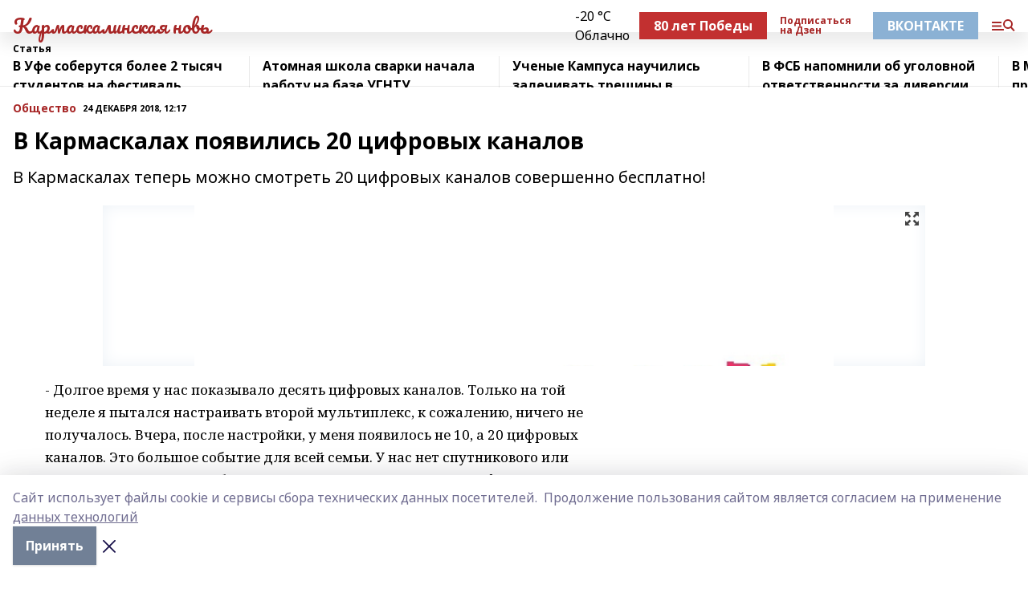

--- FILE ---
content_type: text/html; charset=utf-8
request_url: https://karmaskaly-nov.ru/articles/obshchestvo/2018-12-24/v-karmaskalah-poyavilis-20-tsifrovyh-kanalov-232926
body_size: 26501
content:
<!doctype html>
<html data-n-head-ssr lang="ru" data-n-head="%7B%22lang%22:%7B%22ssr%22:%22ru%22%7D%7D">
  <head >
    <title>В Кармаскалах появились 20 цифровых каналов</title><meta data-n-head="ssr" data-hid="google" name="google" content="notranslate"><meta data-n-head="ssr" data-hid="charset" charset="utf-8"><meta data-n-head="ssr" name="viewport" content="width=1300"><meta data-n-head="ssr" data-hid="og:url" property="og:url" content="https://karmaskaly-nov.ru/articles/obshchestvo/2018-12-24/v-karmaskalah-poyavilis-20-tsifrovyh-kanalov-232926"><meta data-n-head="ssr" data-hid="og:type" property="og:type" content="article"><meta data-n-head="ssr" name="yandex-verification" content="33b41b5f9d8dfbe0"><meta data-n-head="ssr" name="zen-verification" content="1aOcL1tuBUfeBleG7lfeA4opeZXgcjpZNZpqaxPLBwIpVcR5bD8oMxfZykn03Cpi"><meta data-n-head="ssr" name="google-site-verification" content="7DQwbne06qYhbfrPGoPqNV-0Ouuy7IHX4NRDqkX-JUw"><meta data-n-head="ssr" data-hid="og:title" property="og:title" content="В Кармаскалах появились 20 цифровых каналов"><meta data-n-head="ssr" data-hid="og:description" property="og:description" content="В Кармаскалах теперь можно смотреть 20 цифровых каналов совершенно бесплатно!"><meta data-n-head="ssr" data-hid="description" name="description" content="В Кармаскалах теперь можно смотреть 20 цифровых каналов совершенно бесплатно!"><meta data-n-head="ssr" data-hid="og:image" property="og:image" content="https://karmaskaly-nov.ru/attachments/0bd4996ca96fa2413f315ff96201470b946e56ce/store/crop/0/0/1024/257/1024/257/0/c96fe4fd928c0e3bbf59fdeec24598d1cce03fbf4755523b6f88a45eef61/placeholder.png"><link data-n-head="ssr" rel="icon" href="https://api.bashinform.ru/attachments/71a7a15ac4f96bb7c75ebb242d1ab74d32c7b86f/store/2cabe1b4c227c062b5c1b6f736722135a5767635453514025c085d6ad327/012.jpg"><link data-n-head="ssr" rel="canonical" href="https://karmaskaly-nov.ru/articles/obshchestvo/2018-12-24/v-karmaskalah-poyavilis-20-tsifrovyh-kanalov-232926"><link data-n-head="ssr" rel="preconnect" href="https://fonts.googleapis.com"><link data-n-head="ssr" rel="stylesheet" href="/fonts/noto-sans/index.css"><link data-n-head="ssr" rel="stylesheet" href="https://fonts.googleapis.com/css2?family=Noto+Serif:wght@400;700&amp;display=swap"><link data-n-head="ssr" rel="stylesheet" href="https://fonts.googleapis.com/css2?family=Inter:wght@400;600;700;900&amp;display=swap"><link data-n-head="ssr" rel="stylesheet" href="https://fonts.googleapis.com/css2?family=Montserrat:wght@400;700&amp;display=swap"><link data-n-head="ssr" rel="stylesheet" href="https://fonts.googleapis.com/css2?family=Pacifico&amp;display=swap"><style data-n-head="ssr">:root { --active-color: #a72626; }</style><script data-n-head="ssr" src="https://yastatic.net/pcode/adfox/loader.js" crossorigin="anonymous"></script><script data-n-head="ssr" src="https://vk.com/js/api/openapi.js" async></script><script data-n-head="ssr" src="https://widget.sparrow.ru/js/embed.js" async></script><script data-n-head="ssr" src="//web.webpushs.com/js/push/e5d7c74ff6b41763026ac0eae7513806_1.js" async></script><script data-n-head="ssr" src="https://yandex.ru/ads/system/header-bidding.js" async></script><script data-n-head="ssr" src="https://ads.digitalcaramel.com/js/bashinform.ru.js" type="text/javascript"></script><script data-n-head="ssr">window.yaContextCb = window.yaContextCb || []</script><script data-n-head="ssr" src="https://yandex.ru/ads/system/context.js" async></script><script data-n-head="ssr" type="application/ld+json">{
            "@context": "https://schema.org",
            "@type": "NewsArticle",
            "mainEntityOfPage": {
              "@type": "WebPage",
              "@id": "https://karmaskaly-nov.ru/articles/obshchestvo/2018-12-24/v-karmaskalah-poyavilis-20-tsifrovyh-kanalov-232926"
            },
            "headline" : "В Кармаскалах появились 20 цифровых каналов",
            "image": [
              "https://karmaskaly-nov.ru/attachments/0bd4996ca96fa2413f315ff96201470b946e56ce/store/crop/0/0/1024/257/1024/257/0/c96fe4fd928c0e3bbf59fdeec24598d1cce03fbf4755523b6f88a45eef61/placeholder.png"
            ],
            "datePublished": "2018-12-24T12:17:00.000+05:00",
            "author": [],
            "publisher": {
              "@type": "Organization",
              "name": "Кармаскалинская новь",
              "logo": {
                "@type": "ImageObject",
                "url": "https://api.bashinform.ru/attachments/4aa358e31fd2b5b87b361f62ab562bd509af8e50/store/5d42dcd64eaeeacc056d0cd0f4939fe8c9f0b948297120db7e92dec6e408/00.png"
              }
            },
            "description": "В Кармаскалах теперь можно смотреть 20 цифровых каналов совершенно бесплатно!"
          }</script><link rel="preload" href="/_nuxt/d4baa85.js" as="script"><link rel="preload" href="/_nuxt/622ad3e.js" as="script"><link rel="preload" href="/_nuxt/ee7430d.js" as="script"><link rel="preload" href="/_nuxt/bac9abf.js" as="script"><link rel="preload" href="/_nuxt/b3945eb.js" as="script"><link rel="preload" href="/_nuxt/1f4701a.js" as="script"><link rel="preload" href="/_nuxt/bb7a823.js" as="script"><link rel="preload" href="/_nuxt/61cd1ad.js" as="script"><link rel="preload" href="/_nuxt/3795d03.js" as="script"><link rel="preload" href="/_nuxt/9842943.js" as="script"><style data-vue-ssr-id="02097838:0 0211d3d2:0 7e56e4e3:0 78c231fa:0 2b202313:0 3ba5510c:0 7deb7420:0 7501b878:0 67a80222:0 01f9c408:0 f11faff8:0 01b9542b:0 74a8f3db:0 fd82e6f0:0 69552a97:0 2bc4b7f8:0 77d4baa4:0 6f94af7f:0 0a7c8cf7:0 67baf181:0 a473ccf0:0 3eb3f9ae:0 0684d134:0 7eba589d:0 44e53ad8:0 d15e8f64:0">.fade-enter,.fade-leave-to{opacity:0}.fade-enter-active,.fade-leave-active{transition:opacity .2s ease}.fade-up-enter-active,.fade-up-leave-active{transition:all .35s}.fade-up-enter,.fade-up-leave-to{opacity:0;transform:translateY(-20px)}.rubric-date{display:flex;align-items:flex-end;margin-bottom:1rem}.cm-rubric{font-weight:700;font-size:14px;margin-right:.5rem;color:var(--active-color)}.cm-date{font-size:11px;text-transform:uppercase;font-weight:700}.cm-story{font-weight:700;font-size:14px;margin-left:.5rem;margin-right:.5rem;color:var(--active-color)}.serif-text{font-family:Noto Serif,serif;line-height:1.65;font-size:17px}.bg-img{background-size:cover;background-position:50%;height:0;position:relative;background-color:#e2e2e2;padding-bottom:56%;>img{position:absolute;left:0;top:0;width:100%;height:100%;-o-object-fit:cover;object-fit:cover;-o-object-position:center;object-position:center}}.btn{--text-opacity:1;color:#fff;color:rgba(255,255,255,var(--text-opacity));text-align:center;padding-top:1.5rem;padding-bottom:1.5rem;font-weight:700;cursor:pointer;margin-top:2rem;border-radius:8px;font-size:20px;background:var(--active-color)}.checkbox{border-radius:.5rem;border-width:1px;margin-right:1.25rem;cursor:pointer;border-color:#e9e9eb;width:32px;height:32px}.checkbox.__active{background:var(--active-color) 50% no-repeat url([data-uri]);border-color:var(--active-color)}.h1{margin-top:1rem;margin-bottom:1.5rem;font-weight:700;line-height:1.07;font-size:32px}.all-matters{text-align:center;cursor:pointer;padding-top:1.5rem;padding-bottom:1.5rem;font-weight:700;margin-bottom:2rem;border-radius:8px;background:#f5f5f5;font-size:20px}.all-matters.__small{padding-top:.75rem;padding-bottom:.75rem;margin-top:1.5rem;font-size:14px;border-radius:4px}[data-desktop]{.rubric-date{margin-bottom:1.25rem}.h1{font-size:46px;margin-top:1.5rem;margin-bottom:1.5rem}section.cols{display:grid;margin-left:58px;grid-gap:16px;grid-template-columns:816px 42px 300px}section.list-cols{display:grid;grid-gap:40px;grid-template-columns:1fr 300px}.matter-grid{display:flex;flex-wrap:wrap;margin-right:-16px}.top-sticky{position:-webkit-sticky;position:sticky;top:48px}.top-sticky.local{top:56px}.top-sticky.ig{top:86px}.top-sticky-matter{position:-webkit-sticky;position:sticky;z-index:1;top:102px}.top-sticky-matter.local{top:110px}.top-sticky-matter.ig{top:140px}}.search-form{display:flex;border-bottom-width:1px;--border-opacity:1;border-color:#fff;border-color:rgba(255,255,255,var(--border-opacity));padding-bottom:.75rem;justify-content:space-between;align-items:center;--text-opacity:1;color:#fff;color:rgba(255,255,255,var(--text-opacity));.reset{cursor:pointer;opacity:.5;display:block}input{background-color:transparent;border-style:none;--text-opacity:1;color:#fff;color:rgba(255,255,255,var(--text-opacity));outline:2px solid transparent;outline-offset:2px;width:66.666667%;font-size:20px}input::-moz-placeholder{color:hsla(0,0%,100%,.18824)}input:-ms-input-placeholder{color:hsla(0,0%,100%,.18824)}input::placeholder{color:hsla(0,0%,100%,.18824)}}[data-desktop] .search-form{width:820px;button{border-radius:.25rem;font-weight:700;padding:.5rem 1.5rem;cursor:pointer;--text-opacity:1;color:#fff;color:rgba(255,255,255,var(--text-opacity));font-size:22px;background:var(--active-color)}input{font-size:28px}.reset{margin-right:2rem;margin-left:auto}}html.locked{overflow:hidden}html{body{letter-spacing:-.03em;font-family:Noto Sans,sans-serif;line-height:1.19;font-size:14px}ol,ul{margin-left:2rem;margin-bottom:1rem;li{margin-bottom:.5rem}}ol{list-style-type:decimal}ul{list-style-type:disc}a{cursor:pointer;color:inherit}iframe,img,object,video{max-width:100%}}.container{padding-left:16px;padding-right:16px}[data-desktop]{min-width:1250px;.container{margin-left:auto;margin-right:auto;padding-left:0;padding-right:0;width:1250px}}
/*! normalize.css v8.0.1 | MIT License | github.com/necolas/normalize.css */html{line-height:1.15;-webkit-text-size-adjust:100%}body{margin:0}main{display:block}h1{font-size:2em;margin:.67em 0}hr{box-sizing:content-box;height:0;overflow:visible}pre{font-family:monospace,monospace;font-size:1em}a{background-color:transparent}abbr[title]{border-bottom:none;text-decoration:underline;-webkit-text-decoration:underline dotted;text-decoration:underline dotted}b,strong{font-weight:bolder}code,kbd,samp{font-family:monospace,monospace;font-size:1em}small{font-size:80%}sub,sup{font-size:75%;line-height:0;position:relative;vertical-align:baseline}sub{bottom:-.25em}sup{top:-.5em}img{border-style:none}button,input,optgroup,select,textarea{font-family:inherit;font-size:100%;line-height:1.15;margin:0}button,input{overflow:visible}button,select{text-transform:none}[type=button],[type=reset],[type=submit],button{-webkit-appearance:button}[type=button]::-moz-focus-inner,[type=reset]::-moz-focus-inner,[type=submit]::-moz-focus-inner,button::-moz-focus-inner{border-style:none;padding:0}[type=button]:-moz-focusring,[type=reset]:-moz-focusring,[type=submit]:-moz-focusring,button:-moz-focusring{outline:1px dotted ButtonText}fieldset{padding:.35em .75em .625em}legend{box-sizing:border-box;color:inherit;display:table;max-width:100%;padding:0;white-space:normal}progress{vertical-align:baseline}textarea{overflow:auto}[type=checkbox],[type=radio]{box-sizing:border-box;padding:0}[type=number]::-webkit-inner-spin-button,[type=number]::-webkit-outer-spin-button{height:auto}[type=search]{-webkit-appearance:textfield;outline-offset:-2px}[type=search]::-webkit-search-decoration{-webkit-appearance:none}::-webkit-file-upload-button{-webkit-appearance:button;font:inherit}details{display:block}summary{display:list-item}[hidden],template{display:none}blockquote,dd,dl,figure,h1,h2,h3,h4,h5,h6,hr,p,pre{margin:0}button{background-color:transparent;background-image:none}button:focus{outline:1px dotted;outline:5px auto -webkit-focus-ring-color}fieldset,ol,ul{margin:0;padding:0}ol,ul{list-style:none}html{font-family:Noto Sans,sans-serif;line-height:1.5}*,:after,:before{box-sizing:border-box;border:0 solid #e2e8f0}hr{border-top-width:1px}img{border-style:solid}textarea{resize:vertical}input::-moz-placeholder,textarea::-moz-placeholder{color:#a0aec0}input:-ms-input-placeholder,textarea:-ms-input-placeholder{color:#a0aec0}input::placeholder,textarea::placeholder{color:#a0aec0}[role=button],button{cursor:pointer}table{border-collapse:collapse}h1,h2,h3,h4,h5,h6{font-size:inherit;font-weight:inherit}a{color:inherit;text-decoration:inherit}button,input,optgroup,select,textarea{padding:0;line-height:inherit;color:inherit}code,kbd,pre,samp{font-family:Menlo,Monaco,Consolas,"Liberation Mono","Courier New",monospace}audio,canvas,embed,iframe,img,object,svg,video{display:block;vertical-align:middle}img,video{max-width:100%;height:auto}.appearance-none{-webkit-appearance:none;-moz-appearance:none;appearance:none}.bg-transparent{background-color:transparent}.bg-black{--bg-opacity:1;background-color:#000;background-color:rgba(0,0,0,var(--bg-opacity))}.bg-white{--bg-opacity:1;background-color:#fff;background-color:rgba(255,255,255,var(--bg-opacity))}.bg-gray-200{--bg-opacity:1;background-color:#edf2f7;background-color:rgba(237,242,247,var(--bg-opacity))}.bg-center{background-position:50%}.bg-top{background-position:top}.bg-no-repeat{background-repeat:no-repeat}.bg-cover{background-size:cover}.bg-contain{background-size:contain}.border-collapse{border-collapse:collapse}.border-black{--border-opacity:1;border-color:#000;border-color:rgba(0,0,0,var(--border-opacity))}.border-blue-400{--border-opacity:1;border-color:#63b3ed;border-color:rgba(99,179,237,var(--border-opacity))}.rounded{border-radius:.25rem}.rounded-lg{border-radius:.5rem}.rounded-full{border-radius:9999px}.border-none{border-style:none}.border-2{border-width:2px}.border-4{border-width:4px}.border{border-width:1px}.border-t-0{border-top-width:0}.border-t{border-top-width:1px}.border-b{border-bottom-width:1px}.cursor-pointer{cursor:pointer}.block{display:block}.inline-block{display:inline-block}.flex{display:flex}.table{display:table}.grid{display:grid}.hidden{display:none}.flex-col{flex-direction:column}.flex-wrap{flex-wrap:wrap}.flex-no-wrap{flex-wrap:nowrap}.items-center{align-items:center}.justify-center{justify-content:center}.justify-between{justify-content:space-between}.flex-grow-0{flex-grow:0}.flex-shrink-0{flex-shrink:0}.order-first{order:-9999}.order-last{order:9999}.font-sans{font-family:Noto Sans,sans-serif}.font-serif{font-family:Noto Serif,serif}.font-medium{font-weight:500}.font-semibold{font-weight:600}.font-bold{font-weight:700}.h-3{height:.75rem}.h-6{height:1.5rem}.h-12{height:3rem}.h-auto{height:auto}.h-full{height:100%}.text-xs{font-size:11px}.text-sm{font-size:12px}.text-base{font-size:14px}.text-lg{font-size:16px}.text-xl{font-size:18px}.text-2xl{font-size:21px}.text-3xl{font-size:30px}.text-4xl{font-size:46px}.leading-6{line-height:1.5rem}.leading-none{line-height:1}.leading-tight{line-height:1.07}.leading-snug{line-height:1.125}.m-0{margin:0}.my-0{margin-top:0;margin-bottom:0}.mx-0{margin-left:0;margin-right:0}.mx-1{margin-left:.25rem;margin-right:.25rem}.mx-2{margin-left:.5rem;margin-right:.5rem}.my-4{margin-top:1rem;margin-bottom:1rem}.mx-4{margin-left:1rem;margin-right:1rem}.my-5{margin-top:1.25rem;margin-bottom:1.25rem}.mx-5{margin-left:1.25rem;margin-right:1.25rem}.my-6{margin-top:1.5rem;margin-bottom:1.5rem}.my-8{margin-top:2rem;margin-bottom:2rem}.mx-auto{margin-left:auto;margin-right:auto}.-mx-3{margin-left:-.75rem;margin-right:-.75rem}.-my-4{margin-top:-1rem;margin-bottom:-1rem}.mt-0{margin-top:0}.mr-0{margin-right:0}.mb-0{margin-bottom:0}.ml-0{margin-left:0}.mt-1{margin-top:.25rem}.mr-1{margin-right:.25rem}.mb-1{margin-bottom:.25rem}.ml-1{margin-left:.25rem}.mt-2{margin-top:.5rem}.mr-2{margin-right:.5rem}.mb-2{margin-bottom:.5rem}.ml-2{margin-left:.5rem}.mt-3{margin-top:.75rem}.mr-3{margin-right:.75rem}.mb-3{margin-bottom:.75rem}.mt-4{margin-top:1rem}.mr-4{margin-right:1rem}.mb-4{margin-bottom:1rem}.ml-4{margin-left:1rem}.mt-5{margin-top:1.25rem}.mr-5{margin-right:1.25rem}.mb-5{margin-bottom:1.25rem}.mt-6{margin-top:1.5rem}.mr-6{margin-right:1.5rem}.mb-6{margin-bottom:1.5rem}.mt-8{margin-top:2rem}.mr-8{margin-right:2rem}.mb-8{margin-bottom:2rem}.ml-8{margin-left:2rem}.mt-10{margin-top:2.5rem}.ml-10{margin-left:2.5rem}.mt-12{margin-top:3rem}.mb-12{margin-bottom:3rem}.mt-16{margin-top:4rem}.mb-16{margin-bottom:4rem}.mr-20{margin-right:5rem}.mr-auto{margin-right:auto}.ml-auto{margin-left:auto}.mt-px{margin-top:1px}.-mt-2{margin-top:-.5rem}.max-w-none{max-width:none}.max-w-full{max-width:100%}.object-contain{-o-object-fit:contain;object-fit:contain}.object-cover{-o-object-fit:cover;object-fit:cover}.object-center{-o-object-position:center;object-position:center}.opacity-0{opacity:0}.opacity-50{opacity:.5}.outline-none{outline:2px solid transparent;outline-offset:2px}.overflow-auto{overflow:auto}.overflow-hidden{overflow:hidden}.overflow-visible{overflow:visible}.p-0{padding:0}.p-2{padding:.5rem}.p-3{padding:.75rem}.p-4{padding:1rem}.p-8{padding:2rem}.px-0{padding-left:0;padding-right:0}.py-1{padding-top:.25rem;padding-bottom:.25rem}.px-1{padding-left:.25rem;padding-right:.25rem}.py-2{padding-top:.5rem;padding-bottom:.5rem}.px-2{padding-left:.5rem;padding-right:.5rem}.py-3{padding-top:.75rem;padding-bottom:.75rem}.px-3{padding-left:.75rem;padding-right:.75rem}.py-4{padding-top:1rem;padding-bottom:1rem}.px-4{padding-left:1rem;padding-right:1rem}.px-5{padding-left:1.25rem;padding-right:1.25rem}.px-6{padding-left:1.5rem;padding-right:1.5rem}.py-8{padding-top:2rem;padding-bottom:2rem}.py-10{padding-top:2.5rem;padding-bottom:2.5rem}.pt-0{padding-top:0}.pr-0{padding-right:0}.pb-0{padding-bottom:0}.pt-1{padding-top:.25rem}.pt-2{padding-top:.5rem}.pb-2{padding-bottom:.5rem}.pl-2{padding-left:.5rem}.pt-3{padding-top:.75rem}.pb-3{padding-bottom:.75rem}.pt-4{padding-top:1rem}.pr-4{padding-right:1rem}.pb-4{padding-bottom:1rem}.pl-4{padding-left:1rem}.pt-5{padding-top:1.25rem}.pr-5{padding-right:1.25rem}.pb-5{padding-bottom:1.25rem}.pl-5{padding-left:1.25rem}.pt-6{padding-top:1.5rem}.pb-6{padding-bottom:1.5rem}.pl-6{padding-left:1.5rem}.pt-8{padding-top:2rem}.pb-8{padding-bottom:2rem}.pr-10{padding-right:2.5rem}.pb-12{padding-bottom:3rem}.pl-12{padding-left:3rem}.pb-16{padding-bottom:4rem}.pointer-events-none{pointer-events:none}.fixed{position:fixed}.absolute{position:absolute}.relative{position:relative}.sticky{position:-webkit-sticky;position:sticky}.top-0{top:0}.right-0{right:0}.bottom-0{bottom:0}.left-0{left:0}.left-auto{left:auto}.shadow{box-shadow:0 1px 3px 0 rgba(0,0,0,.1),0 1px 2px 0 rgba(0,0,0,.06)}.shadow-none{box-shadow:none}.text-center{text-align:center}.text-right{text-align:right}.text-transparent{color:transparent}.text-black{--text-opacity:1;color:#000;color:rgba(0,0,0,var(--text-opacity))}.text-white{--text-opacity:1;color:#fff;color:rgba(255,255,255,var(--text-opacity))}.text-gray-600{--text-opacity:1;color:#718096;color:rgba(113,128,150,var(--text-opacity))}.text-gray-700{--text-opacity:1;color:#4a5568;color:rgba(74,85,104,var(--text-opacity))}.uppercase{text-transform:uppercase}.underline{text-decoration:underline}.tracking-tight{letter-spacing:-.05em}.select-none{-webkit-user-select:none;-moz-user-select:none;-ms-user-select:none;user-select:none}.select-all{-webkit-user-select:all;-moz-user-select:all;-ms-user-select:all;user-select:all}.visible{visibility:visible}.invisible{visibility:hidden}.whitespace-no-wrap{white-space:nowrap}.w-3{width:.75rem}.w-auto{width:auto}.w-1\/3{width:33.333333%}.w-full{width:100%}.z-20{z-index:20}.z-50{z-index:50}.gap-1{grid-gap:.25rem;gap:.25rem}.gap-2{grid-gap:.5rem;gap:.5rem}.gap-3{grid-gap:.75rem;gap:.75rem}.gap-4{grid-gap:1rem;gap:1rem}.gap-5{grid-gap:1.25rem;gap:1.25rem}.gap-6{grid-gap:1.5rem;gap:1.5rem}.gap-8{grid-gap:2rem;gap:2rem}.gap-10{grid-gap:2.5rem;gap:2.5rem}.grid-cols-1{grid-template-columns:repeat(1,minmax(0,1fr))}.grid-cols-2{grid-template-columns:repeat(2,minmax(0,1fr))}.grid-cols-3{grid-template-columns:repeat(3,minmax(0,1fr))}.grid-cols-4{grid-template-columns:repeat(4,minmax(0,1fr))}.grid-cols-5{grid-template-columns:repeat(5,minmax(0,1fr))}.transform{--transform-translate-x:0;--transform-translate-y:0;--transform-rotate:0;--transform-skew-x:0;--transform-skew-y:0;--transform-scale-x:1;--transform-scale-y:1;transform:translateX(var(--transform-translate-x)) translateY(var(--transform-translate-y)) rotate(var(--transform-rotate)) skewX(var(--transform-skew-x)) skewY(var(--transform-skew-y)) scaleX(var(--transform-scale-x)) scaleY(var(--transform-scale-y))}.transition-all{transition-property:all}.transition{transition-property:background-color,border-color,color,fill,stroke,opacity,box-shadow,transform}@-webkit-keyframes spin{to{transform:rotate(1turn)}}@keyframes spin{to{transform:rotate(1turn)}}@-webkit-keyframes ping{75%,to{transform:scale(2);opacity:0}}@keyframes ping{75%,to{transform:scale(2);opacity:0}}@-webkit-keyframes pulse{50%{opacity:.5}}@keyframes pulse{50%{opacity:.5}}@-webkit-keyframes bounce{0%,to{transform:translateY(-25%);-webkit-animation-timing-function:cubic-bezier(.8,0,1,1);animation-timing-function:cubic-bezier(.8,0,1,1)}50%{transform:none;-webkit-animation-timing-function:cubic-bezier(0,0,.2,1);animation-timing-function:cubic-bezier(0,0,.2,1)}}@keyframes bounce{0%,to{transform:translateY(-25%);-webkit-animation-timing-function:cubic-bezier(.8,0,1,1);animation-timing-function:cubic-bezier(.8,0,1,1)}50%{transform:none;-webkit-animation-timing-function:cubic-bezier(0,0,.2,1);animation-timing-function:cubic-bezier(0,0,.2,1)}}
.nuxt-progress{position:fixed;top:0;left:0;right:0;height:2px;width:0;opacity:1;transition:width .1s,opacity .4s;background-color:var(--active-color);z-index:999999}.nuxt-progress.nuxt-progress-notransition{transition:none}.nuxt-progress-failed{background-color:red}
.page_1iNBq{position:relative;min-height:65vh}[data-desktop]{.topBanner_Im5IM{margin-left:auto;margin-right:auto;width:1256px}}
.bnr_2VvRX{margin-left:auto;margin-right:auto;width:300px}.bnr_2VvRX:not(:empty){margin-bottom:1rem}.bnrContainer_1ho9N.mb-0 .bnr_2VvRX{margin-bottom:0}[data-desktop]{.bnr_2VvRX{width:auto;margin-left:0;margin-right:0}}
.topline-container[data-v-7682f57c]{position:-webkit-sticky;position:sticky;top:0;z-index:10}.bottom-menu[data-v-7682f57c]{--bg-opacity:1;background-color:#fff;background-color:rgba(255,255,255,var(--bg-opacity));height:45px;box-shadow:0 15px 20px rgba(0,0,0,.08)}.bottom-menu.__dark[data-v-7682f57c]{--bg-opacity:1;background-color:#000;background-color:rgba(0,0,0,var(--bg-opacity));.bottom-menu-link{--text-opacity:1;color:#fff;color:rgba(255,255,255,var(--text-opacity))}.bottom-menu-link:hover{color:var(--active-color)}}.bottom-menu-links[data-v-7682f57c]{display:flex;overflow:auto;grid-gap:1rem;gap:1rem;padding-top:1rem;padding-bottom:1rem;scrollbar-width:none}.bottom-menu-links[data-v-7682f57c]::-webkit-scrollbar{display:none}.bottom-menu-link[data-v-7682f57c]{white-space:nowrap;font-weight:700}.bottom-menu-link[data-v-7682f57c]:hover{color:var(--active-color)}
.topline_KUXuM{--bg-opacity:1;background-color:#fff;background-color:rgba(255,255,255,var(--bg-opacity));padding-top:.5rem;padding-bottom:.5rem;position:relative;box-shadow:0 15px 20px rgba(0,0,0,.08);height:40px;z-index:1}.topline_KUXuM.__dark_3HDH5{--bg-opacity:1;background-color:#000;background-color:rgba(0,0,0,var(--bg-opacity))}[data-desktop]{.topline_KUXuM{height:50px}}
.container_3LUUG{display:flex;align-items:center;justify-content:space-between}.container_3LUUG.__dark_AMgBk{.logo_1geVj{--text-opacity:1;color:#fff;color:rgba(255,255,255,var(--text-opacity))}.menu-trigger_2_P72{--bg-opacity:1;background-color:#fff;background-color:rgba(255,255,255,var(--bg-opacity))}.lang_107ai,.topline-item_1BCyx{--text-opacity:1;color:#fff;color:rgba(255,255,255,var(--text-opacity))}.lang_107ai{background-image:url([data-uri])}}.lang_107ai{margin-left:auto;margin-right:1.25rem;padding-right:1rem;padding-left:.5rem;cursor:pointer;display:flex;align-items:center;font-weight:700;-webkit-appearance:none;-moz-appearance:none;appearance:none;outline:2px solid transparent;outline-offset:2px;text-transform:uppercase;background:no-repeat url([data-uri]) calc(100% - 3px) 50%}.logo-img_9ttWw{max-height:30px}.logo-text_Gwlnp{white-space:nowrap;font-family:Pacifico,serif;font-size:24px;line-height:.9;color:var(--active-color)}.menu-trigger_2_P72{cursor:pointer;width:30px;height:24px;background:var(--active-color);-webkit-mask:no-repeat url(/_nuxt/img/menu.cffb7c4.svg) center;mask:no-repeat url(/_nuxt/img/menu.cffb7c4.svg) center}.menu-trigger_2_P72.__cross_3NUSb{-webkit-mask-image:url([data-uri]);mask-image:url([data-uri])}.topline-item_1BCyx{font-weight:700;line-height:1;margin-right:16px}.topline-item_1BCyx,.topline-item_1BCyx.blue_1SDgs,.topline-item_1BCyx.red_1EmKm{--text-opacity:1;color:#fff;color:rgba(255,255,255,var(--text-opacity))}.topline-item_1BCyx.blue_1SDgs,.topline-item_1BCyx.red_1EmKm{padding:9px 18px;background:#8bb1d4}.topline-item_1BCyx.red_1EmKm{background:#c23030}.topline-item_1BCyx.default_3xuLv{font-size:12px;color:var(--active-color);max-width:100px}[data-desktop]{.logo-img_9ttWw{max-height:40px}.logo-text_Gwlnp{position:relative;top:-3px;font-size:36px}.slogan-desktop_2LraR{font-size:11px;margin-left:2.5rem;font-weight:700;text-transform:uppercase;color:#5e6a70}.lang_107ai{margin-left:0}}
.weather[data-v-f75b9a02]{display:flex;align-items:center;.icon{border-radius:9999px;margin-right:.5rem;background:var(--active-color) no-repeat 50%/11px;width:18px;height:18px}.clear{background-image:url(/_nuxt/img/clear.504a39c.svg)}.clouds{background-image:url(/_nuxt/img/clouds.35bb1b1.svg)}.few_clouds{background-image:url(/_nuxt/img/few_clouds.849e8ce.svg)}.rain{background-image:url(/_nuxt/img/rain.fa221cc.svg)}.snow{background-image:url(/_nuxt/img/snow.3971728.svg)}.thunderstorm_w_rain{background-image:url(/_nuxt/img/thunderstorm_w_rain.f4f5bf2.svg)}.thunderstorm{background-image:url(/_nuxt/img/thunderstorm.bbf00c1.svg)}.text{font-size:12px;font-weight:700;line-height:1;color:rgba(0,0,0,.9)}}.__dark.weather .text[data-v-f75b9a02]{--text-opacity:1;color:#fff;color:rgba(255,255,255,var(--text-opacity))}
.block_35WEi{position:-webkit-sticky;position:sticky;left:0;width:100%;padding-top:.75rem;padding-bottom:.75rem;--bg-opacity:1;background-color:#fff;background-color:rgba(255,255,255,var(--bg-opacity));--text-opacity:1;color:#000;color:rgba(0,0,0,var(--text-opacity));height:68px;z-index:8;border-bottom:1px solid rgba(0,0,0,.08235)}.block_35WEi.invisible_3bwn4{visibility:hidden}.block_35WEi.local_2u9p8,.block_35WEi.local_ext_2mSQw{top:40px}.block_35WEi.local_2u9p8.has_bottom_items_u0rcZ,.block_35WEi.local_ext_2mSQw.has_bottom_items_u0rcZ{top:85px}.block_35WEi.ig_3ld7e{top:50px}.block_35WEi.ig_3ld7e.has_bottom_items_u0rcZ{top:95px}.block_35WEi.bi_3BhQ1,.block_35WEi.bi_ext_1Yp6j{top:49px}.block_35WEi.bi_3BhQ1.has_bottom_items_u0rcZ,.block_35WEi.bi_ext_1Yp6j.has_bottom_items_u0rcZ{top:94px}.block_35WEi.red_wPGsU{background:#fdf3f3;.blockTitle_1BF2P{color:#d65a47}}.block_35WEi.blue_2AJX7{background:#e6ecf2;.blockTitle_1BF2P{color:#8bb1d4}}.block_35WEi{.loading_1RKbb{height:1.5rem;margin:0 auto}}.blockTitle_1BF2P{font-weight:700;font-size:12px;margin-bottom:.25rem;display:inline-block;overflow:hidden;max-height:1.2em;display:-webkit-box;-webkit-line-clamp:1;-webkit-box-orient:vertical;text-overflow:ellipsis}.items_2XU71{display:flex;overflow:auto;margin-left:-16px;margin-right:-16px;padding-left:16px;padding-right:16px}.items_2XU71::-webkit-scrollbar{display:none}.item_KFfAv{flex-shrink:0;flex-grow:0;padding-right:1rem;margin-right:1rem;font-weight:700;overflow:hidden;width:295px;max-height:2.4em;border-right:1px solid rgba(0,0,0,.08235);display:-webkit-box;-webkit-line-clamp:2;-webkit-box-orient:vertical;text-overflow:ellipsis}.item_KFfAv:hover{opacity:.75}[data-desktop]{.block_35WEi{height:54px}.block_35WEi.local_2u9p8,.block_35WEi.local_ext_2mSQw{top:50px}.block_35WEi.local_2u9p8.has_bottom_items_u0rcZ,.block_35WEi.local_ext_2mSQw.has_bottom_items_u0rcZ{top:95px}.block_35WEi.ig_3ld7e{top:80px}.block_35WEi.ig_3ld7e.has_bottom_items_u0rcZ{top:125px}.block_35WEi.bi_3BhQ1,.block_35WEi.bi_ext_1Yp6j{top:42px}.block_35WEi.bi_3BhQ1.has_bottom_items_u0rcZ,.block_35WEi.bi_ext_1Yp6j.has_bottom_items_u0rcZ{top:87px}.block_35WEi.image_3yONs{.prev_1cQoq{background-image:url([data-uri])}.next_827zB{background-image:url([data-uri])}}.wrapper_TrcU4{display:grid;grid-template-columns:240px calc(100% - 320px)}.next_827zB,.prev_1cQoq{position:absolute;cursor:pointer;width:24px;height:24px;top:4px;left:210px;background:url([data-uri])}.next_827zB{left:auto;right:15px;background:url([data-uri])}.blockTitle_1BF2P{font-size:18px;padding-right:2.5rem;margin-right:0;max-height:2.4em;-webkit-line-clamp:2}.items_2XU71{margin-left:0;padding-left:0;-ms-scroll-snap-type:x mandatory;scroll-snap-type:x mandatory;scroll-behavior:smooth;scrollbar-width:none}.item_KFfAv,.items_2XU71{margin-right:0;padding-right:0}.item_KFfAv{padding-left:1.25rem;scroll-snap-align:start;width:310px;border-left:1px solid rgba(0,0,0,.08235);border-right:none}}
@-webkit-keyframes rotate-data-v-8cdd8c10{0%{transform:rotate(0)}to{transform:rotate(1turn)}}@keyframes rotate-data-v-8cdd8c10{0%{transform:rotate(0)}to{transform:rotate(1turn)}}.component[data-v-8cdd8c10]{height:3rem;margin-top:1.5rem;margin-bottom:1.5rem;display:flex;justify-content:center;align-items:center;span{height:100%;width:4rem;background:no-repeat url(/_nuxt/img/loading.dd38236.svg) 50%/contain;-webkit-animation:rotate-data-v-8cdd8c10 .8s infinite;animation:rotate-data-v-8cdd8c10 .8s infinite}}
.promo_ZrQsB{text-align:center;display:block;--text-opacity:1;color:#fff;color:rgba(255,255,255,var(--text-opacity));font-weight:500;font-size:16px;line-height:1;position:relative;z-index:1;background:#d65a47;padding:6px 20px}[data-desktop]{.promo_ZrQsB{margin-left:auto;margin-right:auto;font-size:18px;padding:12px 40px}}
.feedTriggerMobile_1uP3h{text-align:center;width:100%;left:0;bottom:0;padding:1rem;color:#000;color:rgba(0,0,0,var(--text-opacity));background:#e7e7e7;filter:drop-shadow(0 -10px 30px rgba(0,0,0,.4))}.feedTriggerMobile_1uP3h,[data-desktop] .feedTriggerDesktop_eR1zC{position:fixed;font-weight:700;--text-opacity:1;z-index:8}[data-desktop] .feedTriggerDesktop_eR1zC{color:#fff;color:rgba(255,255,255,var(--text-opacity));cursor:pointer;padding:1rem 1rem 1rem 1.5rem;display:flex;align-items:center;justify-content:space-between;width:auto;font-size:28px;right:20px;bottom:20px;line-height:.85;background:var(--active-color);.new_36fkO{--bg-opacity:1;background-color:#fff;background-color:rgba(255,255,255,var(--bg-opacity));font-size:18px;padding:.25rem .5rem;margin-left:1rem;color:var(--active-color)}}
.noindex_1PbKm{display:block}.rubricDate_XPC5P{display:flex;margin-bottom:1rem;align-items:center;flex-wrap:wrap;grid-row-gap:.5rem;row-gap:.5rem}[data-desktop]{.rubricDate_XPC5P{margin-left:58px}.noindex_1PbKm,.pollContainer_25rgc{margin-left:40px}.noindex_1PbKm{width:700px}}
.h1_fQcc_{margin-top:0;margin-bottom:1rem;font-size:28px}.bigLead_37UJd{margin-bottom:1.25rem;font-size:20px}[data-desktop]{.h1_fQcc_{margin-bottom:1.25rem;margin-top:0;font-size:40px}.bigLead_37UJd{font-size:21px;margin-bottom:2rem}.smallLead_3mYo6{font-size:21px;font-weight:500}.leadImg_n0Xok{display:grid;grid-gap:2rem;gap:2rem;margin-bottom:2rem;grid-template-columns:repeat(2,minmax(0,1fr));margin-left:40px;width:700px}}
.partner[data-v-73e20f19]{margin-top:1rem;margin-bottom:1rem;color:rgba(0,0,0,.31373)}
.blurImgContainer_3_532{position:relative;overflow:hidden;--bg-opacity:1;background-color:#edf2f7;background-color:rgba(237,242,247,var(--bg-opacity));background-position:50%;background-repeat:no-repeat;display:flex;align-items:center;justify-content:center;aspect-ratio:16/9;background-image:url(/img/loading.svg)}.blurImgBlur_2fI8T{background-position:50%;background-size:cover;filter:blur(10px)}.blurImgBlur_2fI8T,.blurImgImg_ZaMSE{position:absolute;left:0;top:0;width:100%;height:100%}.blurImgImg_ZaMSE{-o-object-fit:contain;object-fit:contain;-o-object-position:center;object-position:center}.play_hPlPQ{background-size:contain;background-position:50%;background-repeat:no-repeat;position:relative;z-index:1;width:18%;min-width:30px;max-width:80px;aspect-ratio:1/1;background-image:url([data-uri])}[data-desktop]{.play_hPlPQ{min-width:35px}}
.fs-icon[data-v-2dcb0dcc]{position:absolute;cursor:pointer;right:0;top:0;transition-property:background-color,border-color,color,fill,stroke,opacity,box-shadow,transform;transition-duration:.3s;width:25px;height:25px;background:url(/_nuxt/img/fs.32f317e.svg) 0 100% no-repeat}
.photoText_slx0c{padding-top:.25rem;font-family:Noto Serif,serif;font-size:13px;a{color:var(--active-color)}}.author_1ZcJr{color:rgba(0,0,0,.50196);span{margin-right:.25rem}}[data-desktop]{.photoText_slx0c{padding-top:.75rem;font-size:12px;line-height:1}.author_1ZcJr{font-size:11px}}.photoText_slx0c.textWhite_m9vxt{--text-opacity:1;color:#fff;color:rgba(255,255,255,var(--text-opacity));.author_1ZcJr{--text-opacity:1;color:#fff;color:rgba(255,255,255,var(--text-opacity))}}
.block_1h4f8{margin-bottom:1.5rem}[data-desktop] .block_1h4f8{margin-bottom:2rem}
.paragraph[data-v-7a4bd814]{a{color:var(--active-color)}p{margin-bottom:1.5rem}ol,ul{margin-left:2rem;margin-bottom:1rem;li{margin-bottom:.5rem}}ol{list-style-type:decimal}ul{list-style-type:disc}.question{font-weight:700;font-size:21px;line-height:1.43}.answer:before,.question:before{content:"— "}h2,h3,h4{font-weight:700;margin-bottom:1.5rem;line-height:1.07;font-family:Noto Sans,sans-serif}h2{font-size:30px}h3{font-size:21px}h4{font-size:18px}blockquote{padding-top:1rem;padding-bottom:1rem;margin-bottom:1rem;font-weight:700;font-family:Noto Sans,sans-serif;border-top:6px solid var(--active-color);border-bottom:6px solid var(--active-color);font-size:19px;line-height:1.15}.table-wrapper{overflow:auto}table{border-collapse:collapse;margin-top:1rem;margin-bottom:1rem;min-width:100%;td{padding:.75rem .5rem;border-width:1px}p{margin:0}}}
.readus_3o8ag{margin-bottom:1.5rem;font-weight:700;font-size:16px}.subscribeButton_2yILe{font-weight:700;--text-opacity:1;color:#fff;color:rgba(255,255,255,var(--text-opacity));text-align:center;letter-spacing:-.05em;background:var(--active-color);padding:0 8px 3px;border-radius:11px;font-size:15px;width:140px}.rTitle_ae5sX{margin-bottom:1rem;font-family:Noto Sans,sans-serif;font-weight:700;color:#202022;font-size:20px;font-style:normal;line-height:normal}.items_1vOtx{display:flex;flex-wrap:wrap;grid-gap:.75rem;gap:.75rem;max-width:360px}.items_1vOtx.regional_OHiaP{.socialIcon_1xwkP{width:calc(33% - 10px)}.socialIcon_1xwkP:first-child,.socialIcon_1xwkP:nth-child(2){width:calc(50% - 10px)}}.socialIcon_1xwkP{margin-bottom:.5rem;background-size:contain;background-repeat:no-repeat;flex-shrink:0;width:calc(50% - 10px);background-position:0;height:30px}.vkIcon_1J2rG{background-image:url(/_nuxt/img/vk.07bf3d5.svg)}.vkShortIcon_1XRTC{background-image:url(/_nuxt/img/vk-short.1e19426.svg)}.tgIcon_3Y6iI{background-image:url(/_nuxt/img/tg.bfb93b5.svg)}.zenIcon_1Vpt0{background-image:url(/_nuxt/img/zen.1c41c49.svg)}.okIcon_3Q4dv{background-image:url(/_nuxt/img/ok.de8d66c.svg)}.okShortIcon_12fSg{background-image:url(/_nuxt/img/ok-short.e0e3723.svg)}.maxIcon_3MreL{background-image:url(/_nuxt/img/max.da7c1ef.png)}[data-desktop]{.readus_3o8ag{margin-left:2.5rem}.items_1vOtx{flex-wrap:nowrap;max-width:none;align-items:center}.subscribeButton_2yILe{text-align:center;font-weight:700;width:auto;padding:4px 7px 7px;font-size:25px}.socialIcon_1xwkP{height:45px}.vkIcon_1J2rG{width:197px!important}.vkShortIcon_1XRTC{width:90px!important}.tgIcon_3Y6iI{width:160px!important}.zenIcon_1Vpt0{width:110px!important}.okIcon_3Q4dv{width:256px!important}.okShortIcon_12fSg{width:90px!important}.maxIcon_3MreL{width:110px!important}}
.socials_3qx1G{margin-bottom:1.5rem}.socials_3qx1G.__black a{--border-opacity:1;border-color:#000;border-color:rgba(0,0,0,var(--border-opacity))}.socials_3qx1G.__border-white_1pZ66 .items_JTU4t a{--border-opacity:1;border-color:#fff;border-color:rgba(255,255,255,var(--border-opacity))}.socials_3qx1G{a{display:block;background-position:50%;background-repeat:no-repeat;cursor:pointer;width:20%;border:.5px solid #e2e2e2;border-right-width:0;height:42px}a:last-child{border-right-width:1px}}.items_JTU4t{display:flex}.vk_3jS8H{background-image:url(/_nuxt/img/vk.a3fc87d.svg)}.ok_3Znis{background-image:url(/_nuxt/img/ok.480e53f.svg)}.wa_32a2a{background-image:url(/_nuxt/img/wa.f2f254d.svg)}.tg_1vndD{background-image:url([data-uri])}.print_3gkIT{background-image:url(/_nuxt/img/print.f5ef7f3.svg)}.max_sqBYC{background-image:url([data-uri])}[data-desktop]{.socials_3qx1G{margin-bottom:0;width:42px}.socials_3qx1G.__sticky{position:-webkit-sticky;position:sticky;top:102px}.socials_3qx1G.__sticky.local_3XMUZ{top:110px}.socials_3qx1G.__sticky.ig_zkzMn{top:140px}.socials_3qx1G{a{width:auto;border-width:1px;border-bottom-width:0}a:last-child{border-bottom-width:1px}}.items_JTU4t{display:block}}.socials_3qx1G.__dark_1QzU6{a{border-color:#373737}.vk_3jS8H{background-image:url(/_nuxt/img/vk-white.dc41d20.svg)}.ok_3Znis{background-image:url(/_nuxt/img/ok-white.c2036d3.svg)}.wa_32a2a{background-image:url(/_nuxt/img/wa-white.e567518.svg)}.tg_1vndD{background-image:url([data-uri])}.print_3gkIT{background-image:url(/_nuxt/img/print-white.f6fd3d9.svg)}.max_sqBYC{background-image:url([data-uri])}}
.blockTitle_2XRiy{margin-bottom:.75rem;font-weight:700;font-size:28px}.itemsContainer_3JjHp{overflow:auto;margin-right:-1rem}.items_Kf7PA{width:770px;display:flex;overflow:auto}.teaserItem_ZVyTH{padding:.75rem;background:#f2f2f4;width:240px;margin-right:16px;.img_3lUmb{margin-bottom:.5rem}.title_3KNuK{line-height:1.07;font-size:18px;font-weight:700}}.teaserItem_ZVyTH:hover .title_3KNuK{color:var(--active-color)}[data-desktop]{.blockTitle_2XRiy{font-size:30px}.itemsContainer_3JjHp{margin-right:0;overflow:visible}.items_Kf7PA{display:grid;grid-template-columns:repeat(3,minmax(0,1fr));grid-gap:1.5rem;gap:1.5rem;width:auto;overflow:visible}.teaserItem_ZVyTH{width:auto;margin-right:0;background-color:transparent;padding:0;.img_3lUmb{background:#8894a2 url(/_nuxt/img/pattern-mix.5c9ce73.svg) 100% 100% no-repeat;padding-right:40px}.title_3KNuK{font-size:21px}}}
.footer_2pohu{padding:2rem .75rem;margin-top:2rem;position:relative;background:#282828;color:#eceff1}[data-desktop]{.footer_2pohu{padding:2.5rem 0}}
.footerContainer_YJ8Ze{display:grid;grid-template-columns:repeat(1,minmax(0,1fr));grid-gap:20px;font-family:Inter,sans-serif;font-size:13px;line-height:1.38;a{--text-opacity:1;color:#fff;color:rgba(255,255,255,var(--text-opacity));opacity:.75}a:hover{opacity:.5}}.contacts_3N-fT{display:grid;grid-template-columns:repeat(1,minmax(0,1fr));grid-gap:.75rem;gap:.75rem}[data-desktop]{.footerContainer_YJ8Ze{grid-gap:2.5rem;gap:2.5rem;grid-template-columns:1fr 1fr 1fr 220px;padding-bottom:20px!important}.footerContainer_YJ8Ze.__2_3FM1O{grid-template-columns:1fr 220px}.footerContainer_YJ8Ze.__3_2yCD-{grid-template-columns:1fr 1fr 220px}.footerContainer_YJ8Ze.__4_33040{grid-template-columns:1fr 1fr 1fr 220px}}</style>
  </head>
  <body class="desktop " data-desktop="1" data-n-head="%7B%22class%22:%7B%22ssr%22:%22desktop%20%22%7D,%22data-desktop%22:%7B%22ssr%22:%221%22%7D%7D">
    <div data-server-rendered="true" id="__nuxt"><!----><div id="__layout"><div><!----> <div class="bg-white"><div class="bnrContainer_1ho9N mb-0 topBanner_Im5IM"><div title="banner_1" class="adfox-bnr bnr_2VvRX"></div></div> <!----> <div class="mb-0 bnrContainer_1ho9N"><div title="fullscreen" class="html-bnr bnr_2VvRX"></div></div> <!----></div> <div class="topline-container" data-v-7682f57c><div data-v-7682f57c><div class="topline_KUXuM"><div class="container container_3LUUG"><a href="/" class="nuxt-link-active logo-text_Gwlnp">Кармаскалинская новь</a> <!----> <div class="weather ml-auto mr-3" data-v-f75b9a02><div class="icon clouds" data-v-f75b9a02></div> <div class="text" data-v-f75b9a02>-20 °С <br data-v-f75b9a02>Облачно</div></div> <a href="/rubric/pobeda-80" target="_blank" class="topline-item_1BCyx red_1EmKm">80 лет Победы</a><a href="https://dzen.ru/karmaskalynov?favid=254150125" target="_blank" class="topline-item_1BCyx container __dark logo menu-trigger lang topline-item logo-img logo-text __cross blue red default slogan-desktop __inject__">Подписаться на Дзен</a><a href="https://vk.com/karmaskaly_rayon" target="_blank" class="topline-item_1BCyx blue_1SDgs">ВКОНТАКТЕ</a> <!----> <div class="menu-trigger_2_P72"></div></div></div></div> <!----></div> <div><div class="block_35WEi undefined local_ext_2mSQw"><div class="component loading_1RKbb" data-v-8cdd8c10><span data-v-8cdd8c10></span></div></div> <!----> <div class="page_1iNBq"><div><!----> <div class="feedTriggerDesktop_eR1zC"><span>Все новости</span> <!----></div></div> <div class="container mt-4"><div><div class="rubricDate_XPC5P"><a href="/articles/obshchestvo" class="cm-rubric nuxt-link-active">Общество</a> <div class="cm-date mr-2">24 Декабря 2018, 12:17</div> <!----> <!----></div> <section class="cols"><div><div class="mb-4"><!----> <h1 class="h1 h1_fQcc_">В Кармаскалах появились 20 цифровых каналов</h1> <h2 class="bigLead_37UJd">В Кармаскалах теперь можно смотреть 20 цифровых каналов совершенно бесплатно!</h2> <div data-v-73e20f19><!----> <!----></div> <!----> <div class="relative mx-auto" style="max-width:1024px;"><div><div class="blurImgContainer_3_532" style="filter:brightness(100%);min-height:200px;"><div class="blurImgBlur_2fI8T" style="background-image:url(https://karmaskaly-nov.ru/attachments/3c60812bf79d12bef64d72a00a63c9f6df8fc8ef/store/crop/0/0/1024/257/1600/0/0/c96fe4fd928c0e3bbf59fdeec24598d1cce03fbf4755523b6f88a45eef61/placeholder.png);"></div> <img src="https://karmaskaly-nov.ru/attachments/3c60812bf79d12bef64d72a00a63c9f6df8fc8ef/store/crop/0/0/1024/257/1600/0/0/c96fe4fd928c0e3bbf59fdeec24598d1cce03fbf4755523b6f88a45eef61/placeholder.png" class="blurImgImg_ZaMSE"> <!----></div> <div class="fs-icon" data-v-2dcb0dcc></div></div> <!----></div></div> <!----> <div><div class="block_1h4f8"><div class="paragraph serif-text" style="margin-left:40px;width:700px;" data-v-7a4bd814>- Долгое время у нас показывало десять цифровых каналов. Только на той неделе я пытался настраивать второй мультиплекс, к сожалению, ничего не получалось. Вчера, после настройки, у меня появилось не 10, а 20 цифровых каналов. Это большое событие для всей семьи. У нас нет спутникового или айпи- телевидения, мы обходились телевизором с приемом цифрового вещания и антенной-двурожкой. Десяти каналов было достаточно, но все-таки мало. Двадцать каналов в хорошем качестве - это настоящий подарок на новый год, - рассказал житель Кармаскалов Дамир.</div></div><div class="block_1h4f8"><div class="paragraph serif-text" style="margin-left:40px;width:700px;" data-v-7a4bd814>Напомним, 1-й мультиплекс содержит 10 каналов, их сигнал можно поймать везде, лишь бы рядом была телевышка:</div></div><div class="block_1h4f8"><div class="paragraph serif-text" style="margin-left:40px;width:700px;" data-v-7a4bd814>Первый канал;</div></div><div class="block_1h4f8"><div class="paragraph serif-text" style="margin-left:40px;width:700px;" data-v-7a4bd814>Россия 1;</div></div><div class="block_1h4f8"><div class="paragraph serif-text" style="margin-left:40px;width:700px;" data-v-7a4bd814>Матч ТВ;</div></div><div class="block_1h4f8"><div class="paragraph serif-text" style="margin-left:40px;width:700px;" data-v-7a4bd814>НТВ;</div></div><div class="block_1h4f8"><div class="paragraph serif-text" style="margin-left:40px;width:700px;" data-v-7a4bd814>Пятый канал;</div></div><div class="block_1h4f8"><div class="paragraph serif-text" style="margin-left:40px;width:700px;" data-v-7a4bd814>«Культура»;</div></div><div class="block_1h4f8"><div class="paragraph serif-text" style="margin-left:40px;width:700px;" data-v-7a4bd814>«Карусель»;</div></div><div class="block_1h4f8"><div class="paragraph serif-text" style="margin-left:40px;width:700px;" data-v-7a4bd814>ОТР;</div></div><div class="block_1h4f8"><div class="paragraph serif-text" style="margin-left:40px;width:700px;" data-v-7a4bd814>ТВЦ;</div></div><div class="block_1h4f8"><div class="paragraph serif-text" style="margin-left:40px;width:700px;" data-v-7a4bd814>Россия 24.</div></div><div class="block_1h4f8"><div class="paragraph serif-text" style="margin-left:40px;width:700px;" data-v-7a4bd814>Как можно заметить, в данный пакет входят, в основном, новостные трансляции, развлекательных нет – все они входят во второй мультиплекс:</div></div><div class="block_1h4f8"><div class="paragraph serif-text" style="margin-left:40px;width:700px;" data-v-7a4bd814>Рен-ТВ;</div></div><div class="block_1h4f8"><div class="paragraph serif-text" style="margin-left:40px;width:700px;" data-v-7a4bd814>Спас;</div></div><div class="block_1h4f8"><div class="paragraph serif-text" style="margin-left:40px;width:700px;" data-v-7a4bd814>СТС;</div></div><div class="block_1h4f8"><div class="paragraph serif-text" style="margin-left:40px;width:700px;" data-v-7a4bd814>Домашний;</div></div><div class="block_1h4f8"><div class="paragraph serif-text" style="margin-left:40px;width:700px;" data-v-7a4bd814>ТВ-3;</div></div><div class="block_1h4f8"><div class="paragraph serif-text" style="margin-left:40px;width:700px;" data-v-7a4bd814>Пятница;</div></div><div class="block_1h4f8"><div class="paragraph serif-text" style="margin-left:40px;width:700px;" data-v-7a4bd814>Звезда;</div></div><div class="block_1h4f8"><div class="paragraph serif-text" style="margin-left:40px;width:700px;" data-v-7a4bd814>Мир;</div></div><div class="block_1h4f8"><div class="paragraph serif-text" style="margin-left:40px;width:700px;" data-v-7a4bd814>ТНТ;</div></div><div class="block_1h4f8"><div class="paragraph serif-text" style="margin-left:40px;width:700px;" data-v-7a4bd814>Муз-ТВ.</div></div><div class="block_1h4f8"><div class="paragraph serif-text" style="margin-left:40px;width:700px;" data-v-7a4bd814>Настройка вещания у телевизоров со встроенным ресивером и с подключенной приставкой несколько различаются.</div></div><div class="block_1h4f8"><div class="paragraph serif-text" style="margin-left:40px;width:700px;" data-v-7a4bd814>К телевизору с приемом цифрового вещания необходимо подключить антенну, затем зайти в «Меню» — «Опции».</div></div><div class="block_1h4f8"><div class="paragraph serif-text" style="margin-left:40px;width:700px;" data-v-7a4bd814>В текущем окне выберите «Автоматическая настройка». Следующий шаг – выберите источник сигнала: сначала «Кабель» — «пуск», затем, при появлении новой вкладки, «Цифровые» — «Пуск». Выберите полный режим поиска. Заключительный шаг – нужно заполнить графы, появившиеся на экране: «Частота» — 314 МГц, «Скорость передачи» — 6875, «Модуляция» — 256.</div></div><div class="block_1h4f8"><div class="paragraph serif-text" style="margin-left:40px;width:700px;" data-v-7a4bd814>В зависимости от модели телевизора (его года выпуска, марки, конфигурации и пр.) настройка может незначительно отличаться; например, может присутствовать опция «Сетевой поиск», которая самостоятельно найдет и подключится к бесплатным каналам. Также может отличаться меню и шаги, представленные выше.</div></div><div class="block_1h4f8"><div class="paragraph serif-text" style="margin-left:40px;width:700px;" data-v-7a4bd814>Для подключения «цифры» через приставку требуется лишь подсоединить ее к телевизору и в появившемся меню выбрать поиск каналов, если сигнал хороший, то найдутся все 20 каналов.</div></div></div> <!----> <!----> <!----> <!----> <!----> <!----> <!----> <!----> <div class="readus_3o8ag"><div class="rTitle_ae5sX">Читайте нас</div> <div class="items_1vOtx regional_OHiaP"><!----> <a href="https://t.me/karmanewspaper" target="_blank" title="Открыть в новом окне." class="socialIcon_1xwkP tgIcon_3Y6iI"></a> <a href="https://vk.com/karmaskaly_rayon" target="_blank" title="Открыть в новом окне." class="socialIcon_1xwkP vkShortIcon_1XRTC"></a> <a href="https://dzen.ru/karmaskalynov?favid=254150125" target="_blank" title="Открыть в новом окне." class="socialIcon_1xwkP zenIcon_1Vpt0"></a> <a href="https://ok.ru/group/55582009655385" target="_blank" title="Открыть в новом окне." class="socialIcon_1xwkP okShortIcon_12fSg"></a></div></div></div> <div><div class="__sticky socials_3qx1G"><div class="items_JTU4t"><a class="vk_3jS8H"></a><a class="tg_1vndD"></a><a class="wa_32a2a"></a><a class="ok_3Znis"></a><a class="max_sqBYC"></a> <a class="print_3gkIT"></a></div></div></div> <div><div class="top-sticky-matter "><div class="flex bnrContainer_1ho9N"><div title="banner_6" class="adfox-bnr bnr_2VvRX"></div></div> <div class="flex bnrContainer_1ho9N"><div title="banner_9" class="html-bnr bnr_2VvRX"></div></div></div></div></section></div> <!----> <div><!----> <!----> <div class="mb-8"><div class="blockTitle_2XRiy">Новости партнеров</div> <div class="itemsContainer_3JjHp"><div class="items_Kf7PA"><a href="https://fotobank02.ru/" class="teaserItem_ZVyTH"><div class="img_3lUmb"><div class="blurImgContainer_3_532"><div class="blurImgBlur_2fI8T"></div> <img class="blurImgImg_ZaMSE"> <!----></div></div> <div class="title_3KNuK">Фотобанк журналистов РБ</div></a><a href="https://fotobank02.ru/еда-и-напитки/" class="teaserItem_ZVyTH"><div class="img_3lUmb"><div class="blurImgContainer_3_532"><div class="blurImgBlur_2fI8T"></div> <img class="blurImgImg_ZaMSE"> <!----></div></div> <div class="title_3KNuK">Рубрика &quot;Еда и напитки&quot;</div></a><a href="https://fotobank02.ru/животные/" class="teaserItem_ZVyTH"><div class="img_3lUmb"><div class="blurImgContainer_3_532"><div class="blurImgBlur_2fI8T"></div> <img class="blurImgImg_ZaMSE"> <!----></div></div> <div class="title_3KNuK">Рубрика &quot;Животные&quot;</div></a></div></div></div></div> <!----> <!----> <!----> <!----></div> <div class="component" style="display:none;" data-v-8cdd8c10><span data-v-8cdd8c10></span></div> <div class="inf"></div></div></div> <div class="footer_2pohu"><div><div class="footerContainer_YJ8Ze __2_3FM1O __3_2yCD- __4_33040 container"><div><p>&copy; 1930-2026 Сайт издания "Кармаскалинская новь".</p>
<p>Копирование информации сайта разрешено только с письменного согласия администрации.</p>
<p></p>
<p><a href="https://karmaskaly-nov.ru/pages/ob-ispolzovanii-personalnykh-dannykh">Об использовании персональных данных</a></p></div> <div><p>Газета &laquo;Кармаскалинская новь&raquo; зарегистрирована в Управлении Федеральной службы по надзору в сфере связи, информационных технологий и массовых коммуникаций по Республике Башкортостан. Регистрационный номер ПИ № ТУ 02 - 01864 от 29.05.2025 г.</p></div> <div><p>Редакция не несет ответственности за мнения, высказанные в комментариях читателей.</p></div> <div class="contacts_3N-fT"><div><b>Телефон</b> <div>8(34765) 2-32-85</div></div><div><b>Эл. почта</b> <div>uzen_karmnov@mail.ru</div></div><div><b>Адрес</b> <div>РБ, Кармаскалинский район, с. Кармаскалы, переулок Речной , д.7</div></div><div><b>Рекламная служба</b> <div>83476523285</div></div><div><b>Редакция</b> <div>83476523283</div></div><div><b>Приемная</b> <div>83476523285</div></div><div><b>Сотрудничество</b> <div>83476523285</div></div><div><b>Отдел кадров</b> <div>83476523285</div></div></div></div> <div class="container"><div class="flex mt-4"><a href="https://metrika.yandex.ru/stat/?id=48561308" target="_blank" rel="nofollow" class="mr-4"><img src="https://informer.yandex.ru/informer/48561308/3_0_FFFFFFFF_EFEFEFFF_0_pageviews" alt="Яндекс.Метрика" title="Яндекс.Метрика: данные за сегодня (просмотры, визиты и уникальные посетители)" style="width:88px; height:31px; border:0;"></a> <a href="https://www.liveinternet.ru/click" target="_blank" class="mr-4"><img src="https://counter.yadro.ru/logo?11.6" title="LiveInternet: показано число просмотров за 24 часа, посетителей за 24 часа и за сегодня" alt width="88" height="31" style="border:0"></a> <a href="https://top-fwz1.mail.ru/jump?from=3415844" target="_blank"><img src="https://top-fwz1.mail.ru/counter?id=3415844;t=502;l=1" alt="Top.Mail.Ru" height="31" width="88" style="border:0;"></a></div></div></div></div> <!----><!----><!----><!----><!----><!----><!----><!----><!----><!----><!----></div></div></div><script>window.__NUXT__=(function(a,b,c,d,e,f,g,h,i,j,k,l,m,n,o,p,q,r,s,t,u,v,w,x,y,z,A,B,C,D,E,F,G,H,I,J,K,L,M,N,O,P,Q,R,S,T,U,V,W,X,Y,Z,_,$,aa,ab,ac,ad,ae,af,ag,ah,ai,aj,ak,al,am,an,ao,ap,aq,ar,as,at,au,av,aw,ax,ay,az,aA,aB,aC,aD,aE,aF,aG,aH,aI,aJ,aK,aL,aM,aN,aO,aP,aQ,aR,aS,aT,aU,aV,aW,aX,aY,aZ,a_,a$,ba,bb,bc,bd,be,bf,bg,bh,bi,bj,bk,bl,bm,bn,bo,bp,bq,br,bs,bt,bu,bv,bw,bx,by,bz,bA,bB,bC,bD,bE,bF,bG,bH,bI,bJ,bK,bL,bM,bN,bO,bP,bQ,bR,bS,bT,bU,bV,bW,bX,bY,bZ,b_,b$,ca,cb,cc,cd,ce,cf,cg,ch,ci,cj,ck,cl,cm,cn,co,cp,cq,cr,cs,ct,cu,cv,cw,cx,cy,cz,cA,cB,cC,cD,cE,cF,cG,cH,cI,cJ,cK,cL){ai.id=232926;ai.title=aj;ai.lead=s;ai.is_promo=j;ai.erid=d;ai.show_authors=j;ai.published_at=ak;ai.noindex_text=d;ai.platform_id=t;ai.lightning=j;ai.registration_area="bashkortostan";ai.is_partners_matter=j;ai.mark_as_ads=j;ai.advertiser_details=d;ai.kind=al;ai.kind_path="\u002Farticles";ai.image={author:d,source:d,description:d,width:1024,height:257,url:am,apply_blackout:c};ai.image_90="https:\u002F\u002Fkarmaskaly-nov.ru\u002Fattachments\u002F21bb6d18f31ac3b7514e8f37486f36ad24b6d4ac\u002Fstore\u002Fcrop\u002F0\u002F0\u002F1024\u002F257\u002F90\u002F0\u002F0\u002Fc96fe4fd928c0e3bbf59fdeec24598d1cce03fbf4755523b6f88a45eef61\u002Fplaceholder.png";ai.image_250="https:\u002F\u002Fkarmaskaly-nov.ru\u002Fattachments\u002Fae7e6b1cf7a13fc97b7d03d251b3333b865a368b\u002Fstore\u002Fcrop\u002F0\u002F0\u002F1024\u002F257\u002F250\u002F0\u002F0\u002Fc96fe4fd928c0e3bbf59fdeec24598d1cce03fbf4755523b6f88a45eef61\u002Fplaceholder.png";ai.image_800="https:\u002F\u002Fkarmaskaly-nov.ru\u002Fattachments\u002F68599bc16981f22718e1b79ade84caac18d12730\u002Fstore\u002Fcrop\u002F0\u002F0\u002F1024\u002F257\u002F800\u002F0\u002F0\u002Fc96fe4fd928c0e3bbf59fdeec24598d1cce03fbf4755523b6f88a45eef61\u002Fplaceholder.png";ai.image_1600="https:\u002F\u002Fkarmaskaly-nov.ru\u002Fattachments\u002F3c60812bf79d12bef64d72a00a63c9f6df8fc8ef\u002Fstore\u002Fcrop\u002F0\u002F0\u002F1024\u002F257\u002F1600\u002F0\u002F0\u002Fc96fe4fd928c0e3bbf59fdeec24598d1cce03fbf4755523b6f88a45eef61\u002Fplaceholder.png";ai.path=an;ai.rubric_title=k;ai.rubric_path=u;ai.type=o;ai.authors=[];ai.platform_title=m;ai.platform_host=v;ai.meta_information_attributes={id:950914,title:d,description:s,keywords:d};ai.theme="white";ai.noindex=d;ai.content_blocks=[{position:c,kind:a,text:"- Долгое время у нас показывало десять цифровых каналов. Только на той неделе я пытался настраивать второй мультиплекс, к сожалению, ничего не получалось. Вчера, после настройки, у меня появилось не 10, а 20 цифровых каналов. Это большое событие для всей семьи. У нас нет спутникового или айпи- телевидения, мы обходились телевизором с приемом цифрового вещания и антенной-двурожкой. Десяти каналов было достаточно, но все-таки мало. Двадцать каналов в хорошем качестве - это настоящий подарок на новый год, - рассказал житель Кармаскалов Дамир."},{position:p,kind:a,text:"Напомним, 1-й мультиплекс содержит 10 каналов, их сигнал можно поймать везде, лишь бы рядом была телевышка:"},{position:ao,kind:a,text:"Первый канал;"},{position:ap,kind:a,text:"Россия 1;"},{position:aq,kind:a,text:"Матч ТВ;"},{position:ar,kind:a,text:"НТВ;"},{position:as,kind:a,text:"Пятый канал;"},{position:at,kind:a,text:"«Культура»;"},{position:au,kind:a,text:"«Карусель»;"},{position:av,kind:a,text:"ОТР;"},{position:aw,kind:a,text:"ТВЦ;"},{position:ax,kind:a,text:"Россия 24."},{position:ay,kind:a,text:"Как можно заметить, в данный пакет входят, в основном, новостные трансляции, развлекательных нет – все они входят во второй мультиплекс:"},{position:az,kind:a,text:"Рен-ТВ;"},{position:aA,kind:a,text:"Спас;"},{position:aB,kind:a,text:"СТС;"},{position:aC,kind:a,text:"Домашний;"},{position:aD,kind:a,text:"ТВ-3;"},{position:aE,kind:a,text:"Пятница;"},{position:aF,kind:a,text:"Звезда;"},{position:aG,kind:a,text:"Мир;"},{position:aH,kind:a,text:"ТНТ;"},{position:aI,kind:a,text:"Муз-ТВ."},{position:aJ,kind:a,text:"Настройка вещания у телевизоров со встроенным ресивером и с подключенной приставкой несколько различаются."},{position:aK,kind:a,text:"К телевизору с приемом цифрового вещания необходимо подключить антенну, затем зайти в «Меню» — «Опции»."},{position:aL,kind:a,text:"В текущем окне выберите «Автоматическая настройка». Следующий шаг – выберите источник сигнала: сначала «Кабель» — «пуск», затем, при появлении новой вкладки, «Цифровые» — «Пуск». Выберите полный режим поиска. Заключительный шаг – нужно заполнить графы, появившиеся на экране: «Частота» — 314 МГц, «Скорость передачи» — 6875, «Модуляция» — 256."},{position:aM,kind:a,text:"В зависимости от модели телевизора (его года выпуска, марки, конфигурации и пр.) настройка может незначительно отличаться; например, может присутствовать опция «Сетевой поиск», которая самостоятельно найдет и подключится к бесплатным каналам. Также может отличаться меню и шаги, представленные выше."},{position:aN,kind:a,text:"Для подключения «цифры» через приставку требуется лишь подсоединить ее к телевизору и в появившемся меню выбрать поиск каналов, если сигнал хороший, то найдутся все 20 каналов."}];ai.poll=d;ai.official_comment=d;ai.tags=[];ai.schema_org=[{"@context":aO,"@type":w,url:v,logo:x},{"@context":aO,"@type":"BreadcrumbList",itemListElement:[{"@type":aP,position:q,name:o,item:{name:o,"@id":"https:\u002F\u002Fkarmaskaly-nov.ru\u002Farticles"}},{"@type":aP,position:p,name:k,item:{name:k,"@id":"https:\u002F\u002Fkarmaskaly-nov.ru\u002Farticles\u002Fobshchestvo"}}]},{"@context":"http:\u002F\u002Fschema.org","@type":"NewsArticle",mainEntityOfPage:{"@type":"WebPage","@id":aQ},headline:aj,genre:k,url:aQ,description:s,text:" - Долгое время у нас показывало десять цифровых каналов. Только на той неделе я пытался настраивать второй мультиплекс, к сожалению, ничего не получалось. Вчера, после настройки, у меня появилось не 10, а 20 цифровых каналов. Это большое событие для всей семьи. У нас нет спутникового или айпи- телевидения, мы обходились телевизором с приемом цифрового вещания и антенной-двурожкой. Десяти каналов было достаточно, но все-таки мало. Двадцать каналов в хорошем качестве - это настоящий подарок на новый год, - рассказал житель Кармаскалов Дамир. Напомним, 1-й мультиплекс содержит 10 каналов, их сигнал можно поймать везде, лишь бы рядом была телевышка: Первый канал; Россия 1; Матч ТВ; НТВ; Пятый канал; «Культура»; «Карусель»; ОТР; ТВЦ; Россия 24. Как можно заметить, в данный пакет входят, в основном, новостные трансляции, развлекательных нет – все они входят во второй мультиплекс: Рен-ТВ; Спас; СТС; Домашний; ТВ-3; Пятница; Звезда; Мир; ТНТ; Муз-ТВ. Настройка вещания у телевизоров со встроенным ресивером и с подключенной приставкой несколько различаются. К телевизору с приемом цифрового вещания необходимо подключить антенну, затем зайти в «Меню» — «Опции». В текущем окне выберите «Автоматическая настройка». Следующий шаг – выберите источник сигнала: сначала «Кабель» — «пуск», затем, при появлении новой вкладки, «Цифровые» — «Пуск». Выберите полный режим поиска. Заключительный шаг – нужно заполнить графы, появившиеся на экране: «Частота» — 314 МГц, «Скорость передачи» — 6875, «Модуляция» — 256. В зависимости от модели телевизора (его года выпуска, марки, конфигурации и пр.) настройка может незначительно отличаться; например, может присутствовать опция «Сетевой поиск», которая самостоятельно найдет и подключится к бесплатным каналам. Также может отличаться меню и шаги, представленные выше. Для подключения «цифры» через приставку требуется лишь подсоединить ее к телевизору и в появившемся меню выбрать поиск каналов, если сигнал хороший, то найдутся все 20 каналов.",author:{"@type":w,name:m},about:[],image:[am],datePublished:ak,dateModified:"2020-12-16T09:26:00.085+05:00",publisher:{"@type":w,name:m,logo:{"@type":"ImageObject",url:x}}}];ai.story=d;ai.small_lead_image=j;ai.translated_by=d;ai.counters={google_analytics_id:aR,yandex_metrika_id:aS,liveinternet_counter_id:aT};ai.views=q;ai.hide_views=g;return {layout:ah,data:[{matters:[ai]}],fetch:{"0":{mainItem:d,minorItem:d}},error:d,state:{platform:{meta_information_attributes:{id:t,title:"Кармаскалинская новь - новости Кармаскалов",description:"Издание Кармаскалинская новь - новости села Кармаскалы и Карманскалинского района Республики Башкортостан",keywords:"Кармаскалинская новь, газета, новости, события, происшествия, мероприятие, Уфа, Башкирия, Башкортостан, Кармаскалы"},id:t,color:"#a72626",title:m,domain:"karmaskaly-nov.ru",hostname:v,footer_text:d,favicon_url:"https:\u002F\u002Fapi.bashinform.ru\u002Fattachments\u002F71a7a15ac4f96bb7c75ebb242d1ab74d32c7b86f\u002Fstore\u002F2cabe1b4c227c062b5c1b6f736722135a5767635453514025c085d6ad327\u002F012.jpg",contact_email:"feedback@rbsmi.ru",logo_mobile_url:"https:\u002F\u002Fapi.bashinform.ru\u002Fattachments\u002Fad6cf7ef927aa3236cafb003b508506e765481fb\u002Fstore\u002F1b97932d23035f998a1da8c0f442c519ecca3e2632e483c50f46d6fa2fd9\u002F00.png",logo_desktop_url:x,logo_footer_url:d,weather_data:{desc:"Clouds",temp:-20.35,date:"2026-01-22T09:00:41+00:00"},template:"local_ext",footer_column_first:"\u003Cp\u003E&copy; 1930-2026 Сайт издания \"Кармаскалинская новь\".\u003C\u002Fp\u003E\n\u003Cp\u003EКопирование информации сайта разрешено только с письменного согласия администрации.\u003C\u002Fp\u003E\n\u003Cp\u003E\u003C\u002Fp\u003E\n\u003Cp\u003E\u003Ca href=\"https:\u002F\u002Fkarmaskaly-nov.ru\u002Fpages\u002Fob-ispolzovanii-personalnykh-dannykh\"\u003EОб использовании персональных данных\u003C\u002Fa\u003E\u003C\u002Fp\u003E",footer_column_second:"\u003Cp\u003EГазета &laquo;Кармаскалинская новь&raquo; зарегистрирована в Управлении Федеральной службы по надзору в сфере связи, информационных технологий и массовых коммуникаций по Республике Башкортостан. Регистрационный номер ПИ № ТУ 02 - 01864 от 29.05.2025 г.\u003C\u002Fp\u003E",footer_column_third:"\u003Cp\u003EРедакция не несет ответственности за мнения, высказанные в комментариях читателей.\u003C\u002Fp\u003E",link_yandex_news:"https:\u002F\u002Fdzen.ru\u002Fkarmaskalynov",h1_title_on_main_page:h,send_pulse_code:"\u002F\u002Fweb.webpushs.com\u002Fjs\u002Fpush\u002Fe5d7c74ff6b41763026ac0eae7513806_1.js",announcement:{title:"Теперь мы в Telegram",description:"Подписывайтесь на наш канал https:\u002F\u002Ft.me\u002Fkarmanewspaper",url:aU,is_active:g,image:{author:d,source:d,description:d,width:aV,height:aV,url:"https:\u002F\u002Fkarmaskaly-nov.ru\u002Fattachments\u002F3bacdfa2e7f00d5847f36695982f397d0458b5fe\u002Fstore\u002Fcrop\u002F0\u002F0\u002F640\u002F640\u002F640\u002F640\u002F77\u002F8ae6f2ffa5b599bb5a04c03e0773810adbbdee94699a1378ccf84b3f2550\u002Fphoto_2022-11-04_10-59-51.jpg",apply_blackout:c}},banners:[{code:"{\"ownerId\":379790,\"containerId\":\"adfox_162495862948969417\",\"params\":{\"pp\":\"bpxd\",\"ps\":\"fazy\",\"p2\":\"hgom\"}}",slug:"banner_1",description:"Над топлайном - “№1. 1256x250”",visibility:l,provider:i},{code:"{\"ownerId\":379790,\"containerId\":\"adfox_162495863090211000\",\"params\":{\"pp\":\"bpxe\",\"ps\":\"fazy\",\"p2\":\"hgon\"}}",slug:"banner_2",description:"Лента новостей - “№2. 240x400”",visibility:l,provider:i},{code:"{\"ownerId\":379790,\"containerId\":\"adfox_162495863138834533\",\"params\":{\"pp\":\"bpxf\",\"ps\":\"fazy\",\"p2\":\"hgoo\"}}",slug:"banner_3",description:"Лента новостей - “№3. 240x400”",visibility:l,provider:i},{code:"{\"ownerId\":379790,\"containerId\":\"adfox_162495863179367386\",\"params\":{\"pp\":\"bpxi\",\"ps\":\"fazy\",\"p2\":\"hgor\"}}",slug:"banner_6",description:"Правая колонка. - “№6. 240x400” + ротация",visibility:l,provider:i},{code:"{\"ownerId\":379790,\"containerId\":\"adfox_16249586322354394\",\"params\":{\"pp\":\"bpxj\",\"ps\":\"fazy\",\"p2\":\"hgos\"}}",slug:"banner_7",description:"Конкурс. Правая колонка. - “№7. 240x400”",visibility:l,provider:i},{code:"{\"ownerId\":379790,\"containerId\":\"adfox_162495863368862476\",\"params\":{\"pp\":\"bpxk\",\"ps\":\"fazy\",\"p2\":\"hgot\"}}",slug:"m_banner_1",description:"Над топлайном - “№1. Мобайл”",visibility:n,provider:i},{code:"{\"ownerId\":379790,\"containerId\":\"adfox_162495863394837398\",\"params\":{\"pp\":\"bpxl\",\"ps\":\"fazy\",\"p2\":\"hgou\"}}",slug:"m_banner_2",description:"После ленты новостей - “№2. Мобайл”",visibility:n,provider:i},{code:"{\"ownerId\":379790,\"containerId\":\"adfox_162495863419641972\",\"params\":{\"pp\":\"bpxm\",\"ps\":\"fazy\",\"p2\":\"hgov\"}}",slug:"m_banner_3",description:"Между редакционным и рекламным блоками - “№3. Мобайл”",visibility:n,provider:i},{code:"{\"ownerId\":379790,\"containerId\":\"adfox_162495863448269779\",\"params\":{\"pp\":\"bpxn\",\"ps\":\"fazy\",\"p2\":\"hgow\"}}",slug:"m_banner_4",description:"Плоский баннер",visibility:n,provider:i},{code:"{\"ownerId\":379790,\"containerId\":\"adfox_162495863589448113\",\"params\":{\"pp\":\"bpxo\",\"ps\":\"fazy\",\"p2\":\"hgox\"}}",slug:"m_banner_5",description:"Между рекламным блоком и футером - “№5. Мобайл”",visibility:n,provider:i},{code:d,slug:"lucky_ads",description:"Рекламный код от LuckyAds",visibility:f,provider:e},{code:d,slug:"oblivki",description:"Рекламный код от Oblivki",visibility:f,provider:e},{code:d,slug:"gnezdo",description:"Рекламный код от Gnezdo",visibility:f,provider:e},{code:d,slug:aW,description:"Рекламный код от MediaMetrics",visibility:f,provider:e},{code:d,slug:"yandex_rtb_head",description:"Яндекс РТБ с видеорекламой в шапке сайта",visibility:f,provider:e},{code:d,slug:"yandex_rtb_amp",description:"Яндекс РТБ на AMP страницах",visibility:f,provider:e},{code:d,slug:"yandex_rtb_footer",description:"Яндекс РТБ в футере",visibility:f,provider:e},{code:d,slug:"relap_inline",description:"Рекламный код от Relap.io In-line",visibility:f,provider:e},{code:d,slug:"relap_teaser",description:"Рекламный код от Relap.io в тизерах",visibility:f,provider:e},{code:"\u003Cdiv id=\"DivID\"\u003E\u003C\u002Fdiv\u003E\n\u003Cscript type=\"text\u002Fjavascript\"\nsrc=\"\u002F\u002Fnews.mediametrics.ru\u002Fcgi-bin\u002Fb.fcgi?ac=b&m=js&n=4&id=DivID\" \ncharset=\"UTF-8\"\u003E\n\u003C\u002Fscript\u003E",slug:aW,description:"Код Mediametrics",visibility:f,provider:e},{code:"\u003C!-- Yandex.RTB R-A-5510743-1 --\u003E\n\u003Cscript\u003E\nwindow.yaContextCb.push(()=\u003E{\n\tYa.Context.AdvManager.render({\n\t\t\"blockId\": \"R-A-5510743-1\",\n\t\t\"type\": \"floorAd\",\n\t\t\"platform\": \"touch\"\n\t})\n})\n\u003C\u002Fscript\u003E",slug:"fullscreen",description:"fullscreen РСЯ",visibility:f,provider:e},{code:"\u003Cdiv id=\"moevideobanner240400\"\u003E\u003C\u002Fdiv\u003E\n\u003Cscript type=\"text\u002Fjavascript\"\u003E\n  (\n    () =\u003E {\n      const script = document.createElement(\"script\");\n      script.src = \"https:\u002F\u002Fcdn1.moe.video\u002Fp\u002Fb.js\";\n      script.onload = () =\u003E {\n        addBanner({\n\telement: '#moevideobanner240400',\n\tplacement: 11427,\n\twidth: '240px',\n\theight: '400px',\n\tadvertCount: 0,\n        });\n      };\n      document.body.append(script);\n    }\n  )()\n\u003C\u002Fscript\u003E",slug:"banner_9",description:"Второй баннер 240х400 в материале",visibility:l,provider:e}],teaser_blocks:[],global_teaser_blocks:[{title:"Новости партнеров",is_shown_on_desktop:g,is_shown_on_mobile:g,blocks:{first:{url:"https:\u002F\u002Ffotobank02.ru\u002F",title:"Фотобанк журналистов РБ",image_url:"https:\u002F\u002Fapi.bashinform.ru\u002Fattachments\u002F63d42eda232029efef92c47b0568ba5952456ae3\u002Fstore\u002Fd7a7f8bfe555ab7353d3a7a9b6f107ca7258fc9d98077dd1521c7912bb8b\u002FWhatsApp+Image+2025-09-25+at+10.28.45.jpeg"},second:{url:"https:\u002F\u002Ffotobank02.ru\u002Fеда-и-напитки\u002F",title:"Рубрика \"Еда и напитки\"",image_url:"https:\u002F\u002Fapi.bashinform.ru\u002Fattachments\u002F65f1ca830a8d3d9a2ef4c2d2f3e04b1d41b62328\u002Fstore\u002F8e32f1273bc0aa9da026807075eb1a7448a0b6bfb52e34cafb7a1b8f40fa\u002F2025-09-25_16-16-13.jpg"},third:{url:"https:\u002F\u002Ffotobank02.ru\u002Fживотные\u002F",title:"Рубрика \"Животные\"",image_url:"https:\u002F\u002Fapi.bashinform.ru\u002Fattachments\u002Fce2247dd25de5c22a7afacb4f4e2d3b6e10cad0e\u002Fstore\u002F2920d64bbcabf9e4174c31827c6224192dff10a4c8aee0b47afd2965d121\u002F2025-09-25_16-18-10.jpg"}}}],menu_items:[],rubrics:[{slug:y,title:aX,id:y},{slug:aY,title:z,id:aY},{slug:aZ,title:A,id:aZ},{slug:a_,title:B,id:a_},{slug:a$,title:C,id:a$},{slug:ba,title:D,id:ba},{slug:bb,title:E,id:bb},{slug:bc,title:F,id:bc},{slug:bd,title:G,id:bd},{slug:be,title:H,id:be},{slug:bf,title:I,id:bf},{slug:bg,title:J,id:bg},{slug:bh,title:K,id:bh},{slug:bi,title:L,id:bi},{slug:bj,title:M,id:bj},{slug:bk,title:N,id:bk},{slug:bl,title:"9 мая - День Победы",id:bl},{slug:O,title:bm,id:O},{slug:bn,title:"Атайсал",id:bn},{slug:bo,title:P,id:bo},{slug:bp,title:Q,id:bp},{slug:bq,title:R,id:bq},{slug:br,title:S,id:br},{slug:bs,title:T,id:bs},{slug:bt,title:U,id:bt},{slug:bu,title:V,id:bu},{slug:bv,title:W,id:bv},{slug:bw,title:X,id:bw},{slug:bx,title:Y,id:bx},{slug:by,title:Z,id:by},{slug:bz,title:_,id:bz},{slug:bA,title:$,id:bA},{slug:bB,title:aa,id:bB},{slug:bC,title:ab,id:bC},{slug:bD,title:"Объясняем Башкортостан",id:bD},{slug:bE,title:ac,id:bE},{slug:bF,title:ad,id:bF},{slug:bG,title:k,id:bG},{slug:bH,title:ae,id:bH},{slug:bI,title:"Год полезных дел",id:bI},{slug:bJ,title:af,id:bJ},{slug:bK,title:ag,id:bK}],language:"rus",language_title:"Русский",matter_kinds:[{id:"news_item",title:"Новость"},{id:al,title:o},{id:"opinion",title:"Мнение"},{id:"press_conference",title:"Пресс-конференция"},{id:"card",title:"Карточки"},{id:"tilda",title:"Тильда"},{id:"gallery",title:"Фотогалерея"},{id:"video",title:"Видео"},{id:"survey",title:"Опрос"},{id:"test",title:"Тест"},{id:"podcast",title:"Подкаст"},{id:"persona",title:"Персона"},{id:"contest",title:"Конкурс"},{id:"broadcast",title:"Онлайн-трансляция"}],menu_sections:[{title:bL,position:c,section_type:bM,menu_items:[{title:bN,url:bO,position:c,menu:b,item_type:a},{title:bP,url:bQ,position:c,menu:b,item_type:a},{title:bR,url:bS,position:c,menu:b,item_type:a},{title:bT,url:bU,position:c,menu:b,item_type:a},{title:bV,url:bW,position:c,menu:b,item_type:a}]},{title:bL,position:c,section_type:bX,menu_items:[{title:bN,url:bO,position:c,menu:b,item_type:a},{title:bP,url:bQ,position:c,menu:b,item_type:a},{title:bR,url:bS,position:c,menu:b,item_type:a},{title:bT,url:bU,position:c,menu:b,item_type:a},{title:bV,url:bW,position:c,menu:b,item_type:a}]},{title:bY,position:c,section_type:bM,menu_items:[{title:N,url:bZ,position:c,menu:b,item_type:a},{title:z,url:b_,position:q,menu:b,item_type:a},{title:A,url:b$,position:p,menu:b,item_type:a},{title:B,url:ca,position:ao,menu:b,item_type:a},{title:C,url:cb,position:ap,menu:b,item_type:a},{title:k,url:u,position:aq,menu:b,item_type:a},{title:af,url:cc,position:ar,menu:b,item_type:a},{title:D,url:cd,position:as,menu:b,item_type:a},{title:E,url:ce,position:at,menu:b,item_type:a},{title:W,url:cf,position:au,menu:b,item_type:a},{title:X,url:cg,position:av,menu:b,item_type:a},{title:Y,url:ch,position:aw,menu:b,item_type:a},{title:Z,url:ci,position:ax,menu:b,item_type:a},{title:_,url:cj,position:ay,menu:b,item_type:a},{title:$,url:ck,position:14,menu:b,item_type:a},{title:aa,url:cl,position:az,menu:b,item_type:a},{title:ab,url:cm,position:aA,menu:b,item_type:a},{title:ae,url:cn,position:aB,menu:b,item_type:a},{title:M,url:co,position:aC,menu:b,item_type:a},{title:F,url:cp,position:aD,menu:b,item_type:a},{title:G,url:cq,position:aE,menu:b,item_type:a},{title:ag,url:cr,position:aF,menu:b,item_type:a},{title:R,url:cs,position:aG,menu:b,item_type:a},{title:H,url:ct,position:aH,menu:b,item_type:a},{title:I,url:cu,position:aI,menu:b,item_type:a},{title:cv,url:cw,position:25,menu:b,item_type:a},{title:J,url:cx,position:aJ,menu:b,item_type:a},{title:K,url:cy,position:aK,menu:b,item_type:a},{title:L,url:cz,position:aL,menu:b,item_type:a},{title:P,url:cA,position:aM,menu:b,item_type:a},{title:Q,url:cB,position:30,menu:b,item_type:a},{title:S,url:cC,position:aN,menu:b,item_type:a},{title:T,url:cD,position:32,menu:b,item_type:a},{title:U,url:cE,position:33,menu:b,item_type:a},{title:V,url:cF,position:34,menu:b,item_type:a},{title:ac,url:cG,position:35,menu:b,item_type:a},{title:ad,url:cH,position:36,menu:b,item_type:a}]},{title:bY,position:c,section_type:bX,menu_items:[{title:z,url:b_,position:c,menu:b,item_type:a},{title:A,url:b$,position:c,menu:b,item_type:a},{title:B,url:ca,position:c,menu:b,item_type:a},{title:C,url:cb,position:c,menu:b,item_type:a},{title:k,url:u,position:c,menu:b,item_type:a},{title:af,url:cc,position:c,menu:b,item_type:a},{title:D,url:cd,position:c,menu:b,item_type:a},{title:E,url:ce,position:c,menu:b,item_type:a},{title:W,url:cf,position:c,menu:b,item_type:a},{title:X,url:cg,position:c,menu:b,item_type:a},{title:Y,url:ch,position:c,menu:b,item_type:a},{title:Z,url:ci,position:c,menu:b,item_type:a},{title:_,url:cj,position:c,menu:b,item_type:a},{title:$,url:ck,position:c,menu:b,item_type:a},{title:aa,url:cl,position:c,menu:b,item_type:a},{title:ab,url:cm,position:c,menu:b,item_type:a},{title:ae,url:cn,position:c,menu:b,item_type:a},{title:M,url:co,position:c,menu:b,item_type:a},{title:F,url:cp,position:c,menu:b,item_type:a},{title:G,url:cq,position:c,menu:b,item_type:a},{title:ag,url:cr,position:c,menu:b,item_type:a},{title:R,url:cs,position:c,menu:b,item_type:a},{title:H,url:ct,position:c,menu:b,item_type:a},{title:I,url:cu,position:c,menu:b,item_type:a},{title:cv,url:cw,position:c,menu:b,item_type:a},{title:J,url:cx,position:c,menu:b,item_type:a},{title:K,url:cy,position:c,menu:b,item_type:a},{title:L,url:cz,position:c,menu:b,item_type:a},{title:P,url:cA,position:c,menu:b,item_type:a},{title:Q,url:cB,position:c,menu:b,item_type:a},{title:S,url:cC,position:c,menu:b,item_type:a},{title:T,url:cD,position:c,menu:b,item_type:a},{title:U,url:cE,position:c,menu:b,item_type:a},{title:V,url:cF,position:c,menu:b,item_type:a},{title:ac,url:cG,position:c,menu:b,item_type:a},{title:ad,url:cH,position:c,menu:b,item_type:a}]}],social_networks:{social_vk:cI,social_ok:"https:\u002F\u002Fok.ru\u002Fgroup\u002F55582009655385",social_fb:h,social_ig:h,social_twitter:h,social_youtube:"https:\u002F\u002Fwww.youtube.com\u002Fchannel\u002FUCIOdPr1X_-kr0SdLBbthUbA",social_zen:cJ,social_rss:"https:\u002F\u002Fkarmaskaly-nov.ru\u002Frss\u002Fyandex.xml",social_telegram:aU,social_max:d},analytics:{yandex_metrika_id:aS,yandex_metrika_id_2:h,google_analytics_id:aR,liveinternet_counter_id:aT,yandex_verification:"33b41b5f9d8dfbe0",zen_verification:"1aOcL1tuBUfeBleG7lfeA4opeZXgcjpZNZpqaxPLBwIpVcR5bD8oMxfZykn03Cpi",google_verification:"7DQwbne06qYhbfrPGoPqNV-0Ouuy7IHX4NRDqkX-JUw",mail_counter_id:cK,mail_informer_id:cK},related_platforms:[],contacts:{phone:"8(34765) 2-32-85",email:"uzen_karmnov@mail.ru",address:"РБ, Кармаскалинский район, с. Кармаскалы, переулок Речной , д.7",staff_office:r,collaboration:r,receiving_office:r,advertising_office:r,editors_office:83476523283},logo_text:m,promo_blocks:{see_also:[]},news_feed_promo_blocks:{promo:[],popular:[]},topline_items:[{title:N,url:bZ,in_new_tab:g,theme:"red",location:b,position:c},{title:"Подписаться на Дзен",url:cJ,in_new_tab:g,theme:ah,location:b,position:q},{title:"ВКОНТАКТЕ",url:cI,in_new_tab:g,theme:"blue",location:b,position:p}],news_feeds:[{id:1693,title:aX,color:cL,filters:{matter_types:[],rubrics:[y],stories:[]}},{id:1814,title:bm,color:cL,filters:{matter_types:[],rubrics:[O],stories:[]}}],finance_quotes:[{name:"USD",value:"77.5159",change:"-0.3088",updated_at:"2026-01-22T06:00:17.054+05:00"},{name:"EUR",value:"90.7211",change:"-0.4743",updated_at:"2026-01-22T06:00:17.057+05:00"},{name:"BRO",value:"62.514",change:"0.52",updated_at:"2026-01-09T19:00:10.407+05:00"},{name:"WTI",value:"58.238",change:"0.48",updated_at:"2026-01-09T19:00:10.412+05:00"}],social_widgets:{widget_fb:h,widget_fb_app_id:d,widget_vk:h,widget_ok:h,widget_twitter:h,widget_ig:h},magazine:{is_active:j},lightning_matters:{main:[],minor:[]},subscribe_form_enabled:d,copying_disabled:d,fromMemcached:g},footerVisible:g,user:d,coronavirus:d,pageMatter:ai,referrer:d,isExternal:j,i18n:{routeParams:{}}},serverRendered:g,routePath:an,config:{_app:{basePath:"\u002F",assetsPath:"\u002F_nuxt\u002F",cdnURL:d}}}}("common","top",0,null,"html","both",true,"","adfox",false,"Общество","desktop","Кармаскалинская новь","mobile","Статья",2,1,83476523285,"В Кармаскалах теперь можно смотреть 20 цифровых каналов совершенно бесплатно!",77,"\u002Farticles\u002Fobshchestvo","https:\u002F\u002Fkarmaskaly-nov.ru","Organization","https:\u002F\u002Fapi.bashinform.ru\u002Fattachments\u002F4aa358e31fd2b5b87b361f62ab562bd509af8e50\u002Fstore\u002F5d42dcd64eaeeacc056d0cd0f4939fe8c9f0b948297120db7e92dec6e408\u002F00.png","care","ЖКХ","Культура","Здоровье","Образование","Право и закон","Сельское хозяйство","Правила использования материалов","Поздравления","Реклама ","Хозяйке на заметку","Погода","ЛОНГРИД","Антитеррор ","Нацпроекты","80 лет Победы","localnews","Победа. Акции","Победа. Календарь событий","Творчество наших читателей","Победа. Новости","Фотогалереи","Новости","Происшествия","Спорт","Экология","Экономика","Анонсы","В сельских поселениях ","Вопрос - ответ ","Блиц-опрос","История, патриотическое воспитание ","События и факты","Твои люди, село","Безопасность","Политика","Благоустройство","default",{},"В Кармаскалах появились 20 цифровых каналов","2018-12-24T12:17:00.000+05:00","article","https:\u002F\u002Fkarmaskaly-nov.ru\u002Fattachments\u002F0bd4996ca96fa2413f315ff96201470b946e56ce\u002Fstore\u002Fcrop\u002F0\u002F0\u002F1024\u002F257\u002F1024\u002F257\u002F0\u002Fc96fe4fd928c0e3bbf59fdeec24598d1cce03fbf4755523b6f88a45eef61\u002Fplaceholder.png","\u002Farticles\u002Fobshchestvo\u002F2018-12-24\u002Fv-karmaskalah-poyavilis-20-tsifrovyh-kanalov-232926",3,4,5,6,7,8,9,10,11,12,13,15,16,17,18,19,20,21,22,23,24,26,27,28,29,31,"https:\u002F\u002Fschema.org","ListItem","https:\u002F\u002Fkarmaskaly-nov.ru\u002Farticles\u002Fobshchestvo\u002F2018-12-24\u002Fv-karmaskalah-poyavilis-20-tsifrovyh-kanalov-232926","UA-121072153-36","48561308","GUP_RB","https:\u002F\u002Ft.me\u002Fkarmanewspaper",640,"mediametrics_1","Поддержка СВОих","zhkkh","kultura","meditsina","obrazovanie","pravo-i-zakon","selskoe-khozyaystvo","pravila-ispolzovaniya-materialov","pozdravleniya","reklama-","khozyayke-na-zametku","pogoda","longrid","antiterror-","natsproekty","pobeda-80","may","Местные новости","ataysal","aktsii75","kalendar-sobytiy75","tvorchestvo-nashikh-chitateley","news75","photo-gallery","novosti","proisshestviya","sport","ekologiya","ekonomika","anonsy","v-selskikh-poseleniyakh-","vopros-otvet-","blits-opros","istoriya-","obyasnaem","sobytiya-i-fakty","tvoi-lyudi-selo","obshchestvo","bezopastnost","godpoleznihdel","politika","blagoustroystvo","Агенство","main","Сотрудники","\u002Fpages\u002Fob-izdanii","Руководство","\u002Fpages\u002Frukovodstvo","Наши контакты","\u002Fpages\u002Fnashi-kontakty","Наши реквизиты","\u002Fpages\u002Fnashi-rekvizity","Сайты изданий Издательского дома «Республика Башкортостан»","https:\u002F\u002Frbsmi.ru\u002Fabout\u002Ffil\u002F","footer","Разделы","\u002Frubric\u002Fpobeda-80","\u002Farticles\u002Fzhkkh","\u002Farticles\u002Fkultura","\u002Farticles\u002Fmeditsina","\u002Farticles\u002Fobrazovanie","\u002Farticles\u002Fpolitika","\u002Farticles\u002Fpravo-i-zakon","\u002Farticles\u002Fselskoe-khozyaystvo","\u002Farticles\u002Fsport","\u002Farticles\u002Fekologiya","\u002Farticles\u002Fekonomika","\u002Farticles\u002Fanonsy","\u002Farticles\u002Fv-selskikh-poseleniyakh-","\u002Farticles\u002Fvopros-otvet-","\u002Farticles\u002Fblits-opros","\u002Farticles\u002Fistoriya-","\u002Farticles\u002Fbezopastnost","\u002Farticles\u002Fnatsproekty","\u002Farticles\u002Fpravila-ispolzovaniya-materialov","\u002Farticles\u002Fpozdravleniya","\u002Farticles\u002Fblagoustroystvo","\u002Farticles\u002Ftvorchestvo-nashikh-chitateley","\u002Farticles\u002Freklama-","\u002Farticles\u002Fkhozyayke-na-zametku","Анекдоты","\u002Farticles\u002Fanekdoty","\u002Farticles\u002Fpogoda","\u002Farticles\u002Flongrid","\u002Farticles\u002Fantiterror-","\u002Farticles\u002Faktsii75","\u002Farticles\u002Fkalendar-sobytiy75","\u002Farticles\u002Fnews75","\u002Farticles\u002Fphoto-gallery","\u002Farticles\u002Fnovosti","\u002Farticles\u002Fproisshestviya","\u002Farticles\u002Fsobytiya-i-fakty","\u002Farticles\u002Ftvoi-lyudi-selo","https:\u002F\u002Fvk.com\u002Fkarmaskaly_rayon","https:\u002F\u002Fdzen.ru\u002Fkarmaskalynov?favid=254150125","3415844","black"));</script><script src="/_nuxt/d4baa85.js" defer></script><script src="/_nuxt/b3945eb.js" defer></script><script src="/_nuxt/1f4701a.js" defer></script><script src="/_nuxt/bb7a823.js" defer></script><script src="/_nuxt/61cd1ad.js" defer></script><script src="/_nuxt/3795d03.js" defer></script><script src="/_nuxt/9842943.js" defer></script><script src="/_nuxt/622ad3e.js" defer></script><script src="/_nuxt/ee7430d.js" defer></script><script src="/_nuxt/bac9abf.js" defer></script>
  </body>
</html>
